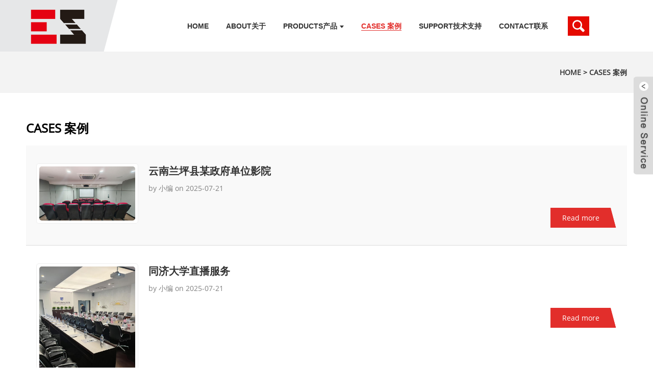

--- FILE ---
content_type: text/html; charset=utf-8
request_url: http://esoundpro.com/index.php?m=home&c=Lists&a=index&tid=3
body_size: 5170
content:
<!DOCTYPE html>
<html>
<head>
<meta http-equiv="Content-Type" content="text/html; charset=utf-8" />
<meta name="viewport" content="width=device-width, initial-scale=1, minimum-scale=1, maximum-scale=1">
<title>CASES 案例_上海谊山科技</title>
<meta name="description" content="" />
<meta name="keywords" content="" />
<link href="/favicon.ico" rel="shortcut icon" type="image/x-icon" />
<link href="/template/pc/skin/css/style.css" rel="stylesheet" media="screen" type="text/css" />
<link href="/template/pc/skin/css/guestbook.css" rel="stylesheet" media="screen" type="text/css" />
</head>
<body>
<div class="container"> <header class="web_head index_web_head">
  <section class="head_layer">
    <div class="layout">
      <figure class="logo"><a href="http://www.esoundpro.com"><img src="/uploads/allimg/20250318/1-25031Q95025292.png" alt="上海谊山科技"></a></figure>
      <nav class="nav_wrap">
        <ul class="head_nav">
          <li class=""><a href="http://www.esoundpro.com"><em>Home</em></a></li>
                    <li class=""><a href="/index.php?m=home&c=Lists&a=index&tid=1"><em>ABOUT关于</em></a>  </li>
                    <li class=""><a href="/index.php?m=home&c=Lists&a=index&tid=2"><em>PRODUCTS产品</em></a>             <ul>
                            <li> <a href="/index.php?m=home&c=Lists&a=index&tid=20"><em>PRO AUDIO 专业音频</em></a>                 <ul>
                                    <li><a href="/index.php?m=home&c=Lists&a=index&tid=15"><em>PROCESSOR处理器</em></a></li>
                                    <li><a href="/index.php?m=home&c=Lists&a=index&tid=16"><em>MIXER混音台</em></a></li>
                                    <li><a href="/index.php?m=home&c=Lists&a=index&tid=22"><em>Wirless Micphone 无线麦克风</em></a></li>
                                    <li><a href="/index.php?m=home&c=Lists&a=index&tid=23"><em>功放Amplifier</em></a></li>
                                    <li><a href="/index.php?m=home&c=Lists&a=index&tid=24"><em>专业音响</em></a></li>
                                  </ul>
                 </li>
                            <li> <a href="/index.php?m=home&c=Lists&a=index&tid=21"><em>PRO VIDEO 专业视频</em></a>  </li>
                            <li> <a href="/index.php?m=home&c=Lists&a=index&tid=27"><em>Public Address System公共广播</em></a>                 <ul>
                                    <li><a href="/index.php?m=home&c=Lists&a=index&tid=28"><em>公共广播产品</em></a></li>
                                  </ul>
                 </li>
                          </ul>
             </li>
                    <li class="nav-current"><a href="/index.php?m=home&c=Lists&a=index&tid=3"><em>CASES 案例</em></a>  </li>
                    <li class=""><a href="/index.php?m=home&c=Lists&a=index&tid=4"><em>SUPPORT技术支持</em></a>  </li>
                    <li class=""><a href="/index.php?m=home&c=Lists&a=index&tid=5"><em>CONTACT联系</em></a>  </li>
                  </ul>
        <b id="btn-search" class="btn--search"></b> </nav>
    </div>
  </section>
</header>

  <div class="path_bar">
    <div class="layout">
      <ul>
        <li> <a href='/' class=''>HOME</a> &gt; <a href='/index.php?m=home&c=Lists&a=index&tid=3'>CASES 案例</a></li>
      </ul>
    </div>
  </div>
  <section class="web_main page_main">
    <div class="layout">
      <section class="main">
        <div class="blog_list">
          <h2 class="page_title">CASES 案例</h2>
          <ul>
                        <li class="blog-item">
              <figure class="item-wrap"> <a href="/index.php?m=home&c=View&a=index&aid=121" class="item-img"><img src="/uploads/allimg/20250718/1-250GQ40S0T5.jpg" alt="云南兰坪县某政府单位影院"/></a>
                <figcaption class="item-info">
                  <h3 class="item-title"><a href="/index.php?m=home&c=View&a=index&aid=121">云南兰坪县某政府单位影院</a></h3>
                  <time>by 小编 on 2025-07-21</time>
                  <div class="item-detail"></div>
                  <a href="/index.php?m=home&c=View&a=index&aid=121" class="item-more">Read more</a> </figcaption>
              </figure>
            </li>
                        <li class="blog-item">
              <figure class="item-wrap"> <a href="/index.php?m=home&c=View&a=index&aid=120" class="item-img"><img src="/uploads/allimg/20250718/1-250GQ34100c4.jpg" alt="同济大学直播服务"/></a>
                <figcaption class="item-info">
                  <h3 class="item-title"><a href="/index.php?m=home&c=View&a=index&aid=120">同济大学直播服务</a></h3>
                  <time>by 小编 on 2025-07-21</time>
                  <div class="item-detail"></div>
                  <a href="/index.php?m=home&c=View&a=index&aid=120" class="item-more">Read more</a> </figcaption>
              </figure>
            </li>
                        <li class="blog-item">
              <figure class="item-wrap"> <a href="/index.php?m=home&c=View&a=index&aid=119" class="item-img"><img src="/uploads/allimg/20250718/1-250GQ33T4C2.jpg" alt="天津科技馆"/></a>
                <figcaption class="item-info">
                  <h3 class="item-title"><a href="/index.php?m=home&c=View&a=index&aid=119">天津科技馆</a></h3>
                  <time>by 小编 on 2025-07-21</time>
                  <div class="item-detail"></div>
                  <a href="/index.php?m=home&c=View&a=index&aid=119" class="item-more">Read more</a> </figcaption>
              </figure>
            </li>
                        <li class="blog-item">
              <figure class="item-wrap"> <a href="/index.php?m=home&c=View&a=index&aid=118" class="item-img"><img src="/uploads/allimg/20250718/1-250GQ33AC36.jpg" alt="上海西岸美术馆"/></a>
                <figcaption class="item-info">
                  <h3 class="item-title"><a href="/index.php?m=home&c=View&a=index&aid=118">上海西岸美术馆</a></h3>
                  <time>by 小编 on 2025-07-21</time>
                  <div class="item-detail"></div>
                  <a href="/index.php?m=home&c=View&a=index&aid=118" class="item-more">Read more</a> </figcaption>
              </figure>
            </li>
                        <li class="blog-item">
              <figure class="item-wrap"> <a href="/index.php?m=home&c=View&a=index&aid=117" class="item-img"><img src="/uploads/allimg/20250718/1-250GQ3353OT.jpg" alt="上海普陀区人民法院"/></a>
                <figcaption class="item-info">
                  <h3 class="item-title"><a href="/index.php?m=home&c=View&a=index&aid=117">上海普陀区人民法院</a></h3>
                  <time>by 小编 on 2025-07-18</time>
                  <div class="item-detail"></div>
                  <a href="/index.php?m=home&c=View&a=index&aid=117" class="item-more">Read more</a> </figcaption>
              </figure>
            </li>
                        <li class="blog-item">
              <figure class="item-wrap"> <a href="/index.php?m=home&c=View&a=index&aid=116" class="item-img"><img src="/uploads/allimg/20250718/1-250GQ32925915.jpg" alt="上海浦东临港市场监督管理局"/></a>
                <figcaption class="item-info">
                  <h3 class="item-title"><a href="/index.php?m=home&c=View&a=index&aid=116">上海浦东临港市场监督管理局</a></h3>
                  <time>by 小编 on 2025-07-18</time>
                  <div class="item-detail"></div>
                  <a href="/index.php?m=home&c=View&a=index&aid=116" class="item-more">Read more</a> </figcaption>
              </figure>
            </li>
                        <li class="blog-item">
              <figure class="item-wrap"> <a href="/index.php?m=home&c=View&a=index&aid=115" class="item-img"><img src="/uploads/allimg/20250718/1-250GQ12Q9491.jpg" alt="上海科学会堂"/></a>
                <figcaption class="item-info">
                  <h3 class="item-title"><a href="/index.php?m=home&c=View&a=index&aid=115">上海科学会堂</a></h3>
                  <time>by 小编 on 2025-07-18</time>
                  <div class="item-detail"></div>
                  <a href="/index.php?m=home&c=View&a=index&aid=115" class="item-more">Read more</a> </figcaption>
              </figure>
            </li>
                        <li class="blog-item">
              <figure class="item-wrap"> <a href="/index.php?m=home&c=View&a=index&aid=114" class="item-img"><img src="/uploads/allimg/20250718/1-250GQ12331210.jpg" alt="上海大学温哥华电影学院"/></a>
                <figcaption class="item-info">
                  <h3 class="item-title"><a href="/index.php?m=home&c=View&a=index&aid=114">上海大学温哥华电影学院</a></h3>
                  <time>by 小编 on 2025-07-18</time>
                  <div class="item-detail"></div>
                  <a href="/index.php?m=home&c=View&a=index&aid=114" class="item-more">Read more</a> </figcaption>
              </figure>
            </li>
                        <li class="blog-item">
              <figure class="item-wrap"> <a href="/index.php?m=home&c=View&a=index&aid=113" class="item-img"><img src="/uploads/allimg/20250721/1-250H109163O52.jpg" alt="上海安亭基督教堂"/></a>
                <figcaption class="item-info">
                  <h3 class="item-title"><a href="/index.php?m=home&c=View&a=index&aid=113">上海安亭基督教堂</a></h3>
                  <time>by 小编 on 2025-07-21</time>
                  <div class="item-detail"></div>
                  <a href="/index.php?m=home&c=View&a=index&aid=113" class="item-more">Read more</a> </figcaption>
              </figure>
            </li>
                        <li class="blog-item">
              <figure class="item-wrap"> <a href="/index.php?m=home&c=View&a=index&aid=112" class="item-img"><img src="/uploads/allimg/20250718/1-250GQ11R13S.jpg" alt="浦东群众艺术中心"/></a>
                <figcaption class="item-info">
                  <h3 class="item-title"><a href="/index.php?m=home&c=View&a=index&aid=112">浦东群众艺术中心</a></h3>
                  <time>by 小编 on 2025-07-18</time>
                  <div class="item-detail"></div>
                  <a href="/index.php?m=home&c=View&a=index&aid=112" class="item-more">Read more</a> </figcaption>
              </figure>
            </li>
                      </ul>
          <div class="page_bar">
            <div class="pages"> <a>Home</a> <a>Pre</a> <a class="current">1</a><a href="/index.php?m=home&amp;c=Lists&amp;a=index&amp;tid=3&amp;page=2" data-ey_fc35fdc="html" data-tmp="1">2</a> <a href="/index.php?m=home&amp;c=Lists&amp;a=index&amp;tid=3&amp;page=2" data-ey_fc35fdc="html" data-tmp="1">Next</a> <a href="/index.php?m=home&amp;c=Lists&amp;a=index&amp;tid=3&amp;page=2" data-ey_fc35fdc="html" data-tmp="1">Last</a></div>
          </div>
        </div>
      </section>
    </div>
  </section>
  <footer class="web_footer">
  <section class="foot_service" style="background-image: url(/template/pc/skin/images/footer_bg.jpg)">
    <div class="layout wow fadeInUpA">
      <ul class="foot_sns">
        <li><a href=""><img src="/template/pc/skin/images/sns01.png" alt=""></a></li>
        <li><a href=""><img src="/template/pc/skin/images/sns02.png" alt=""></a></li>
        <li><a href=""><img src="/template/pc/skin/images/sns03.png" alt=""></a></li>
        <li><a href=""><img src="/template/pc/skin/images/sns04.png" alt=""></a></li>
        <li><a href=""><img src="/template/pc/skin/images/sns05.png" alt=""></a></li>
      </ul>
      <div class="company_subscribe"> <a href="javascript:" class="button">INQUIRY NOW</a> </div>
      <div class="foot_contact">
        <ul class="contact_list">
          <li class="contact_item"> <i class="contact_ico contact_ico_local"></i>
            <div class="contact_txt"> <span class="item_label">Address:</span> <span class="item_val">上海市嘉定区CAS广场30楼3021室                                                                                 
成都市青羊区英国小镇223号927室                                                                                       
武汉汉正街130号</span> </div>
          </li>
          <li class="contact_item"> <i class="contact_ico contact_ico_tel"></i>
            <div class="contact_txt"> <span class="item_label">TEL:</span> <span class="item_val">+8618616509816
+8618982001431
+8619381907038</span> </div>
          </li>
          <li class="contact_item"> <i class="contact_ico contact_ico_hotline"></i>
            <div class="contact_txt"> <span class="item_label">Phone:</span> <span class="item_val">18616509816</span> </div>
          </li>
        </ul>
      </div>
    </div>
  </section>
  <section class="foot_bar">
    <div class="layout wow fadeInUpA">
      <div class="copyright">Copyright © 2023-2036 Shanghai Esound Technology Co,.Ltd All rights reserved</div>
    </div>
  </section>
</footer>
<!-- 应用插件标签 start --> 
  
<!-- 应用插件标签 end --> </div>
<aside class="scrollsidebar" id="scrollsidebar">
  <section class="side_content">
    <div class="side_list">
      <header class="hd"><img src="/template/pc/skin/images/title_pic.png" alt=""/></header>
      <div class="cont">
        <li><a class="email" href="javascript:">Send Inquiry</a></li>
        <li><a class="skype" href="skype:cmhello">Skype Chat</a></li>
        <li><a class="inquiry" href="mailto:sales@esoundpro.com">Send Email</a></li>
      </div>
      <div class="t-code"><img src="/uploads/allimg/20240331/1-240331005AK16.jpg"></div>
      <div class="side_title">LiveChat<a  class="close_btn"><span>关闭</span></a></div>
    </div>
  </section>
  <div class="show_btn"></div>
</aside>
<div class="inquiry-pop-bd">
  <div class="inquiry-pop"><i class="ico-close-pop" onclick="hideMsgPop();"></i>
    <div class="content-wrap form" style="min-width:280px;min-height:420px;width:100%;height:100%;background:transparent;border:none;outline:none;margin:0;padding:0;box-shadow: 0 0 10px rgb(0,0,0,.1);overflow: hidden;">
      <div class="ch_form_wrap">
        <div class="email_point"> </div>
        <h1 class="title"><em>Leave Your Message</em> </h1>
                <form method="POST" action="/index.php?m=home&c=Lists&a=gbook_submit&lang=cn"  enctype="multipart/form-data"  onsubmit="return submit5650b3a5af352426eaacb069bc38f3eb(this);" class="ch_form">
          <ul>
            <li class="item item_name">
              <input type="text" name="attr_2" id="attr_2" placeholder="* Name"/>
            </li>
            <li class="item item_email">
              <input type="text" name="attr_4" id="attr_4" placeholder="* Email"/>
            </li>
            <li class="item item_phone">
              <input type="text" name="attr_3" id="attr_3" placeholder="Phone"/>
            </li>
            <li class="item item_message">
              <textarea name="attr_5" id="attr_5" placeholder="* Message"></textarea>
            </li>
          </ul>
          <div class="item item_submit">
            <input type="submit" value="Send" name="submit" class="submit_btn gtm_submit_btn" style=" margin:0" />
          </div>
          <br />
          <input type="hidden" name="gourl" id="gourl_5650b3a5af352426eaacb069bc38f3eb" value="http%3A%2F%2Fesoundpro.com%2Findex.php%3Fm%3Dhome%26c%3DLists%26a%3Dindex%26tid%3D3" /><input type="hidden" name="typeid" value="2" /><input type="hidden" name="__token__5650b3a5af352426eaacb069bc38f3eb" id="5650b3a5af352426eaacb069bc38f3eb" value="" /><input type="hidden" name="form_type" value="1" /><script type="text/javascript">
    function submit5650b3a5af352426eaacb069bc38f3eb(elements)
    {
        if (document.getElementById('gourl_5650b3a5af352426eaacb069bc38f3eb')) {
            document.getElementById('gourl_5650b3a5af352426eaacb069bc38f3eb').value = encodeURIComponent(window.location.href);
        }
            var x = elements;
    for (var i=0;i<x.length;i++) {
        
                            if(x[i].name == 'attr_2' && x[i].value.length == 0){
                                alert('Name Cannot be empty!');
                                return false;
                            }
                        
                            if(x[i].name == 'attr_3' && x[i].value.length == 0){
                                alert('Phone Cannot be empty!');
                                return false;
                            }
                        
                            if(x[i].name == 'attr_4' && x[i].value.length == 0){
                                alert('Email Cannot be empty!');
                                return false;
                            }
                        
    }
        
        elements.submit();
    }

    function ey_fleshVerify_1769055002(id)
    {
        var token = id.replace(/verify_/g, '__token__');
        var src = "/index.php?m=api&c=Ajax&a=vertify&type=guestbook&lang=cn&token="+token;
        src += "&r="+ Math.floor(Math.random()*100);
        document.getElementById(id).src = src;
    }

    function f49666bdc223263c7c2e197462addabc3()
    {
        var ajax = new XMLHttpRequest();
        ajax.open("post", "/index.php?m=api&c=Ajax&a=get_token", true);
        ajax.setRequestHeader("X-Requested-With","XMLHttpRequest");
        ajax.setRequestHeader("Content-type","application/x-www-form-urlencoded");
        ajax.send("name=__token__5650b3a5af352426eaacb069bc38f3eb");
        ajax.onreadystatechange = function () {
            if (ajax.readyState==4 && ajax.status==200) {
                document.getElementById("5650b3a5af352426eaacb069bc38f3eb").value = ajax.responseText;
                document.getElementById("gourl_5650b3a5af352426eaacb069bc38f3eb").value = encodeURIComponent(window.location.href);
          　}
        } 
    }
    f49666bdc223263c7c2e197462addabc3();
    function getNext1598839807(id,name,level) {
        var input = document.getElementById('attr_'+name);
        var first = document.getElementById('first_id_'+name);
        var second = document.getElementById('second_id_'+name);
        var third = document.getElementById('third_id_'+name);
        var findex ='', fvalue = '',sindex = '',svalue = '',tindex = '',tvalue = '',value='';

        if (level == 1){
            if (second) {
                second.style.display = 'none';
                second.innerHTML  = ''; 
            }
            if (third) {
                third.style.display = 'none';
                third.innerHTML  = '';
            }
            findex = first.selectedIndex;
            fvalue = first.options[findex].value;
            input.value = fvalue;
            value = fvalue;
        } else if (level == 2){
            if (third) {
                third.style.display = 'none';
                third.innerHTML  = '';
            }
            findex = first.selectedIndex;
            fvalue = first.options[findex].value;
            sindex = second.selectedIndex;
            svalue = second.options[sindex].value;
            if (svalue) {
                input.value = fvalue+','+svalue;
                value = svalue;
            }else{
                input.value = fvalue;
            }
        } else if (level == 3){
            findex = first.selectedIndex;
            fvalue = first.options[findex].value;
            sindex = second.selectedIndex;
            svalue = second.options[sindex].value;
            tindex = third.selectedIndex;
            tvalue = third.options[tindex].value;
            if (tvalue) {
                input.value = fvalue+','+svalue+','+tvalue;
                value = tvalue;
            }else{
                input.value = fvalue+','+svalue;
            }
        } 
        if (value) {
            if(document.getElementById(id))
            {
                document.getElementById(id).options.add(new Option('请选择','')); 
                var ajax = new XMLHttpRequest();
                //步骤二:设置请求的url参数,参数一是请求的类型,参数二是请求的url,可以带参数,动态的传递参数starName到服务端
                ajax.open("post", "/index.php?m=api&c=Ajax&a=get_region", true);
                // 给头部添加ajax信息
                ajax.setRequestHeader("X-Requested-With","XMLHttpRequest");
                // 如果需要像 HTML 表单那样 POST 数据，请使用 setRequestHeader() 来添加 HTTP 头。然后在 send() 方法中规定您希望发送的数据：
                ajax.setRequestHeader("Content-type","application/x-www-form-urlencoded");
                //步骤三:发送请求+数据
                ajax.send("pid="+value);
                //步骤四:注册事件 onreadystatechange 状态改变就会调用
                ajax.onreadystatechange = function () {
                    //步骤五 如果能够进到这个判断 说明 数据 完美的回来了,并且请求的页面是存在的
                    if (ajax.readyState==4 && ajax.status==200) {
                        var data = JSON.parse(ajax.responseText).data;
                        if (data) {
                            data.forEach(function(item) {
                                document.getElementById(id).options.add(new Option(item.name,item.id)); 
                                document.getElementById(id).style.display = "block";
                            });
                        }
                  　}
                }
            }
        }
    }
</script>        </form>
         </div>
    </div>
  </div>
</div>
<div class="web-search"> <b id="btn-search-close" class="btn--search-close"></b>
  <div style=" width:100%">
    <div class="head-search">       <form method="get" action="/index.php?m=home&c=Search&a=lists" onsubmit="return searchForm();">
        <input class="search-ipt" type="text" name="keywords" id="keywords" placeholder="Start Typing..." />
        <input class="search-btn" type="submit"/>
        <span class="search-attr">Hit enter to search or ESC to close</span> <input type="hidden" name="m" value="home" /><input type="hidden" name="c" value="Search" /><input type="hidden" name="a" value="lists" /><input type="hidden" name="method" value="1" />      </form>
       </div>
  </div>
</div>
<script language="javascript" type="text/javascript" src="/template/pc/skin/js/jquery-3.7.0.min.js"></script>
<script language="javascript" type="text/javascript" src="/template/pc/skin/js/jquery-migrate.min.js"></script>
<script language="javascript" type="text/javascript" src="/template/pc/skin/js/wow.js"></script>
<script language="javascript" type="text/javascript" src="/template/pc/skin/js/swiper.4.4.2.js"></script>
<script language="javascript" type="text/javascript" src="/template/pc/skin/js/zoom.js"></script>
<script language="javascript" type="text/javascript" src="/template/pc/skin/js/scrollsidebar.js"></script>
<script language="javascript" type="text/javascript" src="/template/pc/skin/js/common.js"></script>
</body>
</html>

--- FILE ---
content_type: text/html;charset=utf-8
request_url: http://esoundpro.com/index.php?m=api&c=Ajax&a=get_token
body_size: 186
content:
f35cf17c7e55d68680e64ec3178f1d81

--- FILE ---
content_type: text/css
request_url: http://esoundpro.com/template/pc/skin/css/style.css
body_size: 16490
content:
@charset "utf-8";html{font-size:625%}
body{font-size:14px;background:#FFF}
body,html,h1,h2,h3,h4,h5,h6,p,ul,ol,li,dl,dt,dd,th,td,form,object,iframe,blockquote,pre,a,abbr,address,code,img,fieldset,form,label,figure{margin:0;padding:0}
body,html,input,button,textarea{color:#333;font-family:'open-sans',Arial,Helvetica,sans-serif;line-height:1.5}
body{background-color:#fff}
article,aside,figcaption,figure,footer,header,main,nav,section{display:block}
h1{font-size:20px}
h2{font-size:18px}
h3{font-size:16px}
h4,h5{font-size:14px}
img{border:none;vertical-align:middle;max-width:100%}
li{list-style:none}
i,em{font-style:normal}
a{color:#333;text-decoration:none}
a:focus{outline:none}
a:hover{color:#e22e2b;text-decoration:none}
input[type="text"]:focus{outline:none}
input[type="button"],input[type="reset"],input[type="submit"]{cursor:pointer}
input[type="reset"]::-moz-focus-inner,input[type="button"]::-moz-focus-inner,input[type="submit"]::-moz-focus-inner,input[type="file"] > input[type="button"]::-moz-focus-inner{border:none;padding:0}
hr{height:1px;border:none;border-top:1px dashed #c1c1c1;margin:15px 0 15px 0}
a:active,select,input,textarea{-webkit-tap-highlight-color:rgba(0,0,0,0);-webkit-tap-highlight-color:transparent;outline:0!important}
*{-moz-box-sizing:border-box;-webkit-box-sizing:border-box;-ms-box-sizing:border-box;-o-box-sizing:border-box;box-sizing:border-box;outline:0}
.clearfix:after,.layout:after,.sys_row:after,.web_main:after,.page_main:after,.nav_wrap .head_nav:after,.items_list ul:after,.product_items:after,.cate_items ul:after,.web_head .logo:after,.product-intro:after,.detail-tabs:after,.foot_item .news_cell:after,.index_service .service_items:after,.index_service .service_cell:after,.index_brands .brand_items:after{content:"";display:block;clear:both;visibility:hidden;height:0}
.clearfix,.layout,.sys_row,.web_main,.page_main,.nav_wrap .head_nav,.items_list ul,.product_items,.cate_items ul,.web_head .logo,.product-intro,.detail-tabs,.foot_item .news_cell,.index_service .service_items,.index_service .service_cell,.index_brands .brand_items{*zoom:1}
.clear{clear:both}
body{width:100%;position:absolute;left:0;top:0;min-width:1400px}
.z9999{z-index:9999!important}
.container{}
.layout{width:1200px;margin:0 auto;position:relative}
.web_head .layout,.path_bar .layout{width:1400px}
.index_product .layout,.page_main .layout{width:86%}
.page_main .main{width:1100px}
.hide{display:none}
.gotop,.gotop:before{width:40px;height:40px;line-height:40px;border-radius:50%}
.gotop{position:fixed;text-align:center;right:15px;bottom:50px;display:inline-block;border:2px solid #e22e2b;background-color:rgba(255,255,255,.8);padding:2px;-webkit-box-sizing:content-box;box-sizing:content-box;z-index:99999;cursor:pointer;font-size:28px;opacity:0;visibility:hidden;-webkit-transition:all 0.3s ease;-o-transition:all 0.3s ease;transition:all 0.3s ease;-moz-transform:translateY(100%);-webkit-transform:translateY(100%);-ms-transform:translateY(100%);-o-transform:translateY(100%);transform:translateY(100%)}
.gotop:before{font-family:'fontawesome';content:'\f106';display:inline-block;color:#e22e2b;vertical-align:top;-webkit-transition:all 0.3s ease;-o-transition:all 0.3s ease;transition:all 0.3s ease}
.gotop.active{opacity:1;visibility:visible;-moz-transform:none;-webkit-transform:none;-ms-transform:none;-o-transform:none;transform:none}
.gotop em{display:none}
.gotop:hover:before{background-color:#e22e2b;color:#fff}
.head_nav li a,.nav_wrap .head_nav li li a,.nav_wrap .head_nav li ul,.nav_wrap .head_nav li li>a:before,.head_nav b:after,.web_head .btn--search,.web_head .btn--search:after,.product_item figure,.gotop,.product-item .item-img img,.product_item .item_img img,.product_item .item_img a,.product_item,.product_item .item_img a:before,.product_item .item_img a:after,.product_item .item_img:after,.product-btn-wrap a,.web_head,.change-language .change-language-title a:after,.newsletter .button,.mobile-head-item .middle-show-content-wrap,.product_item figure figcaption,.foot_item  a,.pages a,.ad_item figure figcaption .item_more,.head_sns li img,.side_product_item .add-friend,.side_product_item .add-friend:after,.foot_sns li img{-moz-transition:all .3s ease-in-out;-webkit-transition:all .3s ease-in-out;-ms-transition:all .3s ease-in-out;-o-transition:all .3s ease-in-out;transition:all .3s ease-in-out}
.nav_wrap .head_nav>li>a:after,.web_head .head-search .search-ipt,.web_head .btn--search:before,.web_head .btn--search:after,.head_nav>li>a>em:before,.index_slider_brands .brands_imgs li,.brand_items .item_img img,.foot_sns li a:before,.product_item .item_title:before,.gotop:after{-moz-transition:all .3s ease-in-out;-webkit-transition:all .3s ease-in-out;-ms-transition:all .3s ease-in-out;-o-transition:all .3s ease-in-out;transition:all .3s ease-in-out}
.sys-layer{margin:0 auto}
.sys-row{margin:0 -8px}
.sys-col{float:left}
.sys-col-inner{margin:0 8px}
.sys-col-md{float:left}
.sys-col-md-12{width:100%}
.sys-col-md-11{width:91.66666667%}
.sys-col-md-10{width:83.33333333%}
.sys-col-md-9{width:75%}
.sys-col-md-8{width:66.66666667%}
.sys-col-md-7{width:58.33333333%}
.sys-col-md-6{width:50%}
.sys-col-md-5{width:41.66666667%}
.sys-col-md-4{width:33.33333333%}
.sys-col-md-3{width:25%}
.sys-col-md-2{width:16.66666667%}
.sys-col-md-1{width:8.33333333%}
.sys_fl{float:left!important}
.sys_fr{float:right!important}
.flex_row,.items_list>ul{display:-webkit-box;display:-webkit-flex;display:flex;-webkit-box-orient:horizontal;-webkit-box-direction:normal;-webkit-flex-direction:row;flex-direction:row;-webkit-flex-wrap:wrap;-moz-flex-wrap:wrap;-ms-flex-wrap:wrap;-o-flex-wrap:wrap;flex-wrap:wrap}
.flex_nowrap{-webkit-flex-wrap:nowrap;-moz-flex-wrap:nowrap;-ms-flex-wrap:nowrap;-o-flex-wrap:nowrap;flex-wrap:nowrap}
.flex_column{display:-webkit-box;display:-webkit-flex;display:flex;-webkit-box-orient:vertical;-webkit-box-direction:normal;-webkit-flex-direction:column;flex-direction:column}
.sys_btn,.sys_btn:after{-moz-transition:all .3s ease-in-out;-webkit-transition:all .3s ease-in-out;-ms-transition:all .3s ease-in-out;-o-transition:all .3s ease-in-out;transition:all .3s ease-in-out}
.sys_btn{display:inline-block;font-size:14px;color:#fff!important;padding:.5em 1.2em .5em 1.5em;border:2px solid #e22e2b;background-color:#e22e2b;position:relative}
.sys_btn:after{content:'';display:block;width:1em;height:100%;border:2px solid #e22e2b;border-left:0;background-color:#e22e2b;position:absolute;right:-.7em;top:-2px;-webkit-transform:skew(15deg);-ms-transform:skew(15deg);-o-transform:skew(15deg);transform:skew(15deg)}
.sys_btn:hover,.sys_btn:hover:after{background-color:#fff!important;color:#e22e2b!important}
.filter_panel{text-align:center;padding-bottom:35px}
.filter_panel .filter_label,.filter_panel .sys_select_box,.filter_panel .sys_btn{margin:5px}
.filter_panel .filter_label{display:inline-block;vertical-align:middle;text-transform:uppercase;font-weight:bold}
.filter_panel .sys_btn{padding:15px 25px 15px 20px;margin-right:15px;margin-left:5px}
.sys_select_box{display:inline-block;position:relative;text-align:left;z-index:1;margin:0 5px}
.sys_select_box .select_toggle{display:inline-block;width:260px;height:55px;line-height:23px;padding:15px 35px 15px 10px;border:1px solid #ccc;background-color:#f5f5f5;position:relative;cursor:pointer;-webkit-tap-highlight-color:rgba(0,0,0,0)}
.sys_select_box .select_toggle .toggle_val{display:block}
.sys_select_box .select_toggle .toggle_caret{display:inline-block;width:0;height:0;-webkit-box-sizing:content-box;box-sizing:content-box;border:8px solid #333;border-left-width:7px;border-right-width:7px;border-bottom:0;border-left-color:transparent;border-right-color:transparent;position:absolute;right:10px;top:50%;margin-top:-4px;-webkit-transition:all .3s ease;-o-transition:all .3s ease;transition:all .3s ease}
.sys_select_box .select_menu{width:100%;position:absolute;left:0;top:100%;border:1px solid #c8c8c8;background-color:#fff;padding:5px 0;display:none;margin-top:-1px}
.sys_select_box .select_menu_inner{max-height:400px;overflow:hidden;overflow-y:auto}
.sys_select_box .select_menu li a{display:block;padding:.3em 1em .3em 1.5em;line-height:1.3;-webkit-transition:none;-o-transition:none;transition:none}
.sys_select_box .select_menu li.active>a,.sys_select_box .select_menu li.active>a:hover{background-color:#f5f5f5;color:#333}
.sys_select_box .select_menu li:hover>a{}
.sys_select_box .select_menu li li a{padding-left:3em}
.sys_select_box .select_menu li li li a{padding-left:4.5em}
.sys_select_box.active{z-index:3}
.sys_select_box.active .select_menu{display:block}
.sys_select_box.active .select_toggle .toggle_caret{-webkit-transform:rotate(180deg);-ms-transform:rotate(180deg);-o-transform:rotate(180deg);transform:rotate(180deg)}
input::-webkit-input-placeholder{color:#aaa}
input::-moz-placeholder{color:#aaa;opacity:1}
input:-ms-input-placeholder{color:#aaa}
input:-moz-placeholder{color:#aaa}
.index_promote,.company_subscribe .button,.nav_wrap,.product_item .item_img{-moz-box-sizing:content-box;-webkit-box-sizing:content-box;-ms-box-sizing:content-box;-o-box-sizing:content-box;box-sizing:content-box}
.side-cate li .icon-cate:before,.product-btn-wrap a:before,.mobile-head-item .title:before,.head_nav > li:after,.head_nav li b:after,.download-item .item-button:before,.faq-item .faq-title:before{font-family:"fontawesome";font-style:normal;font-weight:normal;speak:none;display:inline-block;text-decoration:inherit;font-variant:normal;text-transform:none}
.btn_more:after,.sys_btn:after,.head-search .search-btn:before,.web_head .btn--search:before,.swiper-button-next:before,.swiper-button-prev:before,.side-product-items .btn-prev:before,.side-product-items .btn-next:before,.product-btn-wrap .email:before,.product-btn-wrap .pdf:before,.company_subscribe .button:after{font-family:'fontawesome'}
a{-webkit-transition:all 0.3s ease-in-out;-o-transition:all 0.3s ease-in-out;transition:all 0.3s ease-in-out}
.head_layer{background:-webkit-linear-gradient(to right,#e6e7e8 25%,#fff 75%);background:-ms-linear-gradient(to right,#e6e7e8 25%,#fff 75%);background:-o-linear-gradient(to right,#e6e7e8 25%,#fff 75%);background:linear-gradient(to right,#e6e7e8 25%,#fff 75%);-webkit-box-pack:center;-webkit-justify-content:center;-ms-flex-pack:center;justify-content:center}
.head_layer .layout{background-color:#fff;display:-webkit-box;display:-webkit-flex;display:flex;-webkit-box-orient:horizontal;-webkit-box-direction:normal;-webkit-flex-direction:row;flex-direction:row;-webkit-box-align:center;-webkit-align-items:center;-ms-flex-align:center;align-items:center}
.head_layer .logo{height:101px;background-color:#e6e7e8;position:relative;padding-right:5%;padding-top:15px;padding-bottom:15px;float:left;display:-webkit-box;display:-webkit-flex;display:flex;-webkit-box-orient:vertical;-webkit-box-direction:normal;-webkit-flex-direction:column;flex-direction:column;-webkit-box-pack:center;-webkit-justify-content:center;-ms-flex-pack:center;justify-content:center}
.head_layer .logo img{width:auto;max-height:80px}
.head_layer .logo:before{content:'';display:block;width:45px;height:100%;position:absolute;right:-20px;top:0;background-color:#fff;-webkit-transform:skew(-15deg);-ms-transform:skew(-15deg);-o-transform:skew(-15deg);transform:skew(-15deg)}
.head_layer .nav_wrap{-webkit-box-flex:1;-webkit-flex:1;flex:1;float:left;text-align:center;padding-left:3%}
.web_head .head_right{float:right;text-align:right}
.web_head .change-language{display:inline-block;padding:25px 0;position:relative;text-align:left}
.web_head .change-language .change-language-title{padding-top:7px;padding-bottom:7px;position:relative}
.web_head .change-language .change-language-title,.web_head .change-language .change-language-title a{color:#333}
.web_head .change-language .change-language-cont{top:100%;border-radius:5px;overflow:hidden}
.web_head .change-language:hover .change-language-title,.web_head .change-language:hover .change-language-title a{color:#333}
.web_head .btn--search{display:inline-block;width:42px;height:38px;position:relative;overflow:hidden;margin-left:20px;vertical-align:middle;cursor:pointer}
.web_head .btn--search:before,.web_head .btn--search:after{content:'';display:block;height:38px;background-color:#e50a00;background-repeat:no-repeat;background-position:center;background-image:url(../images/search_btn.png)}
.web_head .btn--search:hover:before,.web_head .btn--search:hover:after{-webkit-transform:translateY(-100%);-ms-transform:translateY(-100%);-o-transform:translateY(-100%);transform:translateY(-100%)}
.nav_wrap{text-align:center;vertical-align:middle}
.nav_wrap .head_nav{display:inline-block;position:relative;z-index:2}
.nav_wrap .head_nav:after{display:none}
.nav_wrap .head_nav>li{display:inline-block;line-height:40px;font-size:15px;position:relative;perspective:500px;font-family:Arial;vertical-align:middle;position:relative}
.nav_wrap .head_nav>li>a{position:relative;font-weight:700;display:inline-block;vertical-align:top;padding:0 15px;text-transform:uppercase}
.nav_wrap .head_nav>li>a>em{display:inline-block;vertical-align:middle;position:relative}
.nav_wrap .head_nav>li>a>em:before{content:'';display:block;width:30%;height:1px;background-color:#e22e2b;position:absolute;left:40%;top:50%;margin-top:.55em;opacity:0}
.nav_wrap .head_nav>li>a>b{display:inline-block;margin-left:5px}
.nav_wrap .head_nav>li>a>b:after{content:'';display:block;width:0;height:0;border:4px solid;border-top-width:5px;border-bottom:0;border-left-color:transparent;border-right-color:transparent;vertical-align:middle}
.nav_wrap .head_nav>li.nav-current>a{color:#e22e2b}
.nav_wrap .head_nav>li.nav-current>a>em:before{width:100%;left:0;opacity:1}
.nav_wrap .head_nav>li:hover>a{color:#e22e2b}
.nav_wrap .head_nav>li:hover>a>em:before{width:100%;left:0;opacity:1}
.nav_wrap .head_nav>li:hover>a>b:after{-webkit-transform:rotate(180deg);-ms-transform:rotate(180deg);-o-transform:rotate(180deg);transform:rotate(180deg)}
.nav_wrap .head_nav>li li{position:relative;text-align:left;padding:0 15px}
.nav_wrap .head_nav>li li a{display:block;line-height:1.4em;padding:10px 5px;font-size:13px;position:relative;color:#8e8e8e}
.nav_wrap .head_nav>li li a:before,.nav_wrap .head_nav>li li:hover>a:before{content:'';display:block;width:3px;height:30%;background-color:#e22e2b;position:absolute;left:-15px;top:40%;opacity:0;filter:alpha(opacity=0)}
.nav_wrap .head_nav>li li a:hover:before,.nav_wrap .head_nav>li li:hover>a:before{}
.nav_wrap .head_nav>li li b:after{content:'';display:inline-block;width:0;height:0;overflow:hidden;border:5px solid #8e8e8e;border-left-width:6px;border-right:0;border-top-color:transparent;border-bottom-color:transparent;position:absolute;right:-8px;top:50%;margin-top:-5px}
.nav_wrap .head_nav>li li:last-child>a{border-bottom:0}
.nav_wrap .head_nav>li li:hover>a{color:#e22e2b}
.nav_wrap .head_nav>li li:hover>a b:after{border-left-color:#e22e2b}
.nav_wrap .head_nav li ul{width:250px;padding:15px 0;background-color:#fff;border:1px solid #ddd;position:absolute;left:0;top:70px;z-index:999;-webkit-transform:scale(.8);-ms-transform:scale(.8);-o-transform:scale(.8);transform:scale(.8);opacity:0;filter:alpha(opacity=0);visibility:hidden;box-sizing:border-box;-webkit-transform-origin:center 0;-moz-transform-origin:center 0;-ms-transform-origin:center 0;-o-transform-origin:center 0;transform-origin:center 0}
.nav_wrap .head_nav>li ul ul{left:102%;top:-15px}
.nav_wrap .head_nav li:hover>ul{-webkit-transform:none;-ms-transform:none;-o-transform:none;transform:none;opacity:1;filter:alpha(opacity=100);visibility:visible}
.nav_wrap .head_nav li.menu_left ul{left:auto;right:0}
.nav_wrap .head_nav li.menu_left ul ul{right:102%}
.fixed-nav{width:100%}
.fixed-nav .layout{width:auto;margin:0 50px}
.fixed-nav .head_layer .logo{height:81px}
.fixed-nav .head_layer .logo img{max-height:50px}
.fixed-nav .change-language{padding-top:15px;padding-bottom:15px}
.fixed-nav .head_layer{width:100%;position:fixed;left:0;top:0;z-index:9;-webkit-transition:none;-o-transition:none;transition:none;-webkit-transform:translateY(-100%);-ms-transform:translateY(-100%);-o-transform:translateY(-100%);transform:translateY(-100%);opacity:1;box-shadow:0 0 1px rgba(0,0,0,.2)}
.fixed-nav .nav_wrap .head_nav li ul{top:60px}
.fixed-nav .nav_wrap .head_nav li ul ul{top:-15px}
.fixed-nav .head_nav>li>a,.fixed-nav .head_nav li{-webkit-transition:none;-o-transition:none;transition:none}
.fixed-nav .nav_wrap .head_nav li li{font-size:13px}
.fixed-nav .nav_wrap .head_nav>li>a:after{top:auto;bottom:-1px}
.fixed-nav-active .head_layer{-webkit-transform:none;-ms-transform:none;-o-transform:none;transform:none;opacity:1;-webkit-transition:all 0.3s ease;-o-transition:all 0.3s ease;transition:all 0.3s ease}
.foot_service,.foot_service a{color:#fff}
.foot_service a:hover{color:#e22e2b}
.foot_service{background-repeat:no-repeat;-webkit-background-size:cover;background-size:cover;background-color:#333;padding-top:60px;padding-bottom:60px;text-align:center}
.foot_sns{text-align:center}
.foot_sns li{display:inline-block;padding:0 8px 10px}
.foot_sns li a{display:inline-block;padding:15px;background-color:#e22e2b;position:relative;border-radius:50%}
.foot_sns li img{width:auto;height:20px}
.foot_sns li a:hover{-webkit-animation:swing .4s ease;-o-animation:swing .4s ease;animation:swing .4s ease}
.company_subscribe{padding-top:20px}
.company_subscribe .button{display:inline-block;font-size:16px;font-weight:bold;text-transform:uppercase;text-decoration:underline;border:0;text-decoration:underline;cursor:pointer;background:none;font-style:italic}
.foot_contact{padding-top:20px}
.foot_contact,.foot_contact a{color:#999}
.foot_contact .contact_ico:before{font-family:'fontawesome'}
.foot_contact .contact_item{display:inline-block;padding-right:7px}
.foot_contact .contact_item+.contact_item:before{content:'|';padding-right:7px}
.foot_contact .contact_item .contact_txt{display:inline}
.foot_contact .contact_item .contact_ico_local:before{content:'\f041'}
.foot_contact .contact_item .contact_ico_tel:before{content:'\f095'}
.foot_contact .contact_item .contact_ico_hotline:before{content:'\f007'}
.foot_bar{background-color:#e22e2b;padding:20px 0;text-align:center}
.foot_bar,.foot_bar a{color:#ccc}
.foot_bar .copyright{font-style:italic}
.tel_link{pointer-events:none}
@media screen and (max-width:768px){.tel_link{pointer-events:auto}
}.web_main{overflow:hidden}
.index_hd{margin-bottom:60px;text-align:center}
.index_hd .hd_title,.index_hd .hd_title a{color:#e22e2b}
.index_hd .hd_title{font-size:26px;text-transform:uppercase;padding-bottom:30px;position:relative}
.index_hd .hd_title:after{content:'';display:block;width:60px;height:3px;background-color:#000;position:absolute;left:0;right:0;bottom:0;margin:auto}
.page_main .index_hd .hd_title,.page_main .index_hd .hd_title a{color:#333}
.page_main .index_hd .hd_title:after{background-color:#e22e2b}
.slider_banner{}
.slide-page-box{display:none}
.index_slider_brands{background-color:#303030;margin-bottom:2px;position:relative;z-index:2}
.index_slider_brands .layout{width:auto}
.index_slider_brands .brands_imgs{width:35%;float:left;padding:25px 0 25px 7%}
.index_slider_brands .brands_imgs li{display:inline-block;vertical-align:middle;margin-right:50px}
.index_slider_brands .brands_imgs img{max-height:45px}
.index_slider_brands .brand_cont,.index_slider_brands .brand_cont a{color:#f5bab9}
.index_slider_brands .brand_cont{width:65%;min-height:145px;padding:30px 8% 20px 30px;background-color:#e22e2b;float:right;position:absolute;right:0;bottom:0}
.index_slider_brands .brand_cont:before{content:'';display:block;width:40px;background-color:#e22e2b;position:absolute;right:100%;top:0;bottom:0;-webkit-transform:skew(-15deg) translateX(20px);-ms-transform:skew(-15deg) translateX(20px);-o-transform:skew(-15deg) translateX(20px);transform:skew(-15deg) translateX(20px)}
.index_slider_brands .brand_title{font-size:26px;margin-bottom:.6em;text-transform:uppercase}
.index_slider_brands .brand_title,.index_slider_brands .brand_title a{color:#fff}
.index_slider_brands .brand_desc{}
.index_slider_brands .brands_imgs li:hover{-webkit-transform:translateX(10%);-ms-transform:translateX(10%);-o-transform:translateX(10%);transform:translateX(10%)}
.index_company_intr{background-color:#f8f8f8;position:relative}
.index_company_intr .index_bd .layout{width:auto}
.index_company_intr .company_intr_cont{width:40%;padding-left:7%;padding-top:210px;padding-bottom:210px;position:relative;z-index:1}
.index_company_intr .company_intr_img,.index_company_intr .company_intr_img img{height:100%}
.index_company_intr .company_intr_img{min-height:100%;max-width:74.30555556%;width:auto;position:absolute;right:0;top:0}
.index_company_intr .company_intr_title,.index_company_intr .company_intr_title a{color:#e22e2b}
.index_company_intr .company_intr_title{font-size:26px;text-transform:uppercase;display:inline-block;margin-bottom:20px;vertical-align:middle;text-align:center}
.index_company_intr .company_intr_title:after{content:'';display:inline-block;width:40%;height:4px;background-color:#000;margin-top:18px;vertical-align:top}
.index_company_intr .company_intr_desc{color:#828282;line-height:1.8}
.index_company_intr .play_video{padding-top:35px}
.index_company_intr .play_ico{display:inline-block;vertical-align:middle;font-size:48px;padding-right:15px}
.index_company_intr .play_ico:before{content:'\f01d';font-family:'fontawesome'}
.index_company_intr .play_txt{font-weight:bold}
.product_item{width:33.3333%;float:left}
.product_item .item_img{display:block;position:relative;width:100%;overflow:hidden;-webkit-box-sizing:border-box;box-sizing:border-box}
.product_item .item_img{*display:inline}
.product_item .item_img a{display:block;width:100%;height:100%;position:absolute;left:0;top:0;z-index:1}
.product_item .item_img a:before{content:'';display:block;width:100%;height:100%;background-color:rgba(255,255,255,0);left:0;top:0}
.product_item .item_img img{width:100%}
.product_item figcaption{padding:15px 0}
.product_item .item_title{font-weight:normal;font-size:14px;text-align:center;position:relative}
.product_item .item_title:before{content:'';display:block;width:100%;height:0;position:absolute;left:0;bottom:0}
.product_item .item_title a{display:block;height:1.8em;line-height:1.8em;overflow:hidden;vertical-align:middle;padding:0 8%;position:relative;z-index:1}
.product_item figure:hover .item_img a:before{background-color:rgba(255,255,255,0.2)}
.product_item figure:hover .item_img img{-webkit-transform:scale(1.06);-ms-transform:scale(1.06);-o-transform:scale(1.06);transform:scale(1.06)}
.product_item figure:hover .item_title a{color:#fff}
.product_item figure:hover .item_title:before{height:100%;background-color:#e22e2b}
.index_product{padding-top:90px;padding-bottom:90px}
.index_product .index_hd .hd_title{color:#333}
.index_product .index_hd .hd_title:after{background-color:#e22e2b}
.index_product .product_items{margin:0 -25px;-webkit-box-pack:center;-webkit-justify-content:center;-ms-flex-pack:center;justify-content:center}
.product_items .product_item{-webkit-box-flex:0 0 20%;-webkit-flex:0 0 20%;-ms-flex:0 0 20%;flex:0 0 20%;max-width:20%;width:20%}
.product_items .product_item figure{margin:25px}
.product_items .product_item .item_title{font-size:16px}
.index_service{padding-top:150px;padding-bottom:150px;background-color:#e6e7e8}
.index_service .service_items{margin:0 -3%}
.index_service .service_cell{-webkit-box-flex:0 0 50%;-webkit-flex:0 0 50%;-ms-flex:0 0 50%;flex:0 0 50%;max-width:50%;width:50%;padding:30px 3%;float:left}
.index_service .service_cell .cell_img{width:30%;float:left}
.index_service .service_cell .cell_img img{width:100%;height:auto}
.index_service .service_cell .cell_info{width:70%;float:left;padding-left:30px}
.index_service .service_cell .cell_tit{height:1.2em;line-height:1.2em;overflow:hidden;font-size:26px;margin-bottom:.3em}
.index_service .service_cell .cell_desc{color:#555;line-height:1.8em;height:7.2em;text-overflow:ellipsis;display:-webkit-box;-webkit-line-clamp:4;-webkit-box-orient:vertical;overflow:hidden}
.index_service .service_cell .learn_more{padding-top:20px}
.index_brands{padding-top:90px;padding-bottom:90px;background-color:#f3f3f3}
.index_brands .brand_items{margin:0 -2%;-webkit-box-pack:center;-webkit-justify-content:center;-ms-flex-pack:center;justify-content:center}
.index_brands .brand_items .brand_item{-webkit-box-flex:0 0 20%;-webkit-flex:0 0 20%;-ms-flex:0 0 20%;flex:0 0 20%;max-width:20%;width:20%;padding:10px 2%;text-align:center;float:left;display:-webkit-box;display:-webkit-flex;display:flex;-webkit-box-orient:vertical;-webkit-box-direction:normal;-webkit-flex-direction:column;flex-direction:column;-webkit-box-pack:center;-webkit-justify-content:center;-ms-flex-pack:center;justify-content:center}
.index_brands .brand_items .item_img{display:inline-block;position:relative;overflow:hidden}
.index_brands .brand_items .item_img img{display:inline-block;max-height:114px;width:auto;height:auto;vertical-align:middle}
.index_brands .brand_item:hover .item_img img{opacity:.8}
.index_promote{margin-bottom:90px}
.promote_list{margin:0 -.45%}
.promote_item{width:25%;padding:0 .45%;margin-bottom:.9%;float:left}
.promote_item .item_inner{display:block;position:relative}
.promote_item .item_img{display:block;padding:70% 0;background-repeat:no-repeat;background-position:center;-webkit-background-size:cover;background-size:cover}
.promote_item .item_info{display:block;width:100%;height:100%;padding:30px 10px 20px 30px;position:absolute;left:0;top:0;z-index:2;background-color:rgba(0,0,0,.5)}
.promote_item .item_info,.promote_item .item_info a{color:#fff}
.promote_item .item_title,.promote_item .item_desc{max-width:300px}
.promote_item .item_title{font-size:24px;line-height:1.5;margin-bottom:.35em}
.promote_item .item_desc{line-height:1.3em;font-size:16px}
.promote_item .learn_more{position:absolute;left:20px;bottom:20px}
.promote_item .sys_btn{width:130px;font-size:16px;padding:.45em 1em;color:rgba(255,255,255,.7);border-color:rgba(255,255,255,.7);background-color:transparent;position:absolute;left:0;bottom:10px}
.promote_item .sys_btn:hover{border-color:#95b600}
.promote_item .item_inner:hover .item_info{background-color:rgba(0,0,0,.7)}
.promote_item .item_inner:hover .item_img{filter:blur(3px)}
.promote_item_1{width:50%;float:right}
.promote_item_1 .item_img{padding:70% 0}
.promote_item_2{width:50%}
.promote_item_2 .item_img{padding:34.8% 0}
.aside{float:left;width:300px}
.side-tit-bar{position:relative}
.side-tit-bar .side-tit{position:relative;font-size:20px;line-height:49px;color:#FFF;padding:0 20px;background:#222;font-weight:normal}
.side-widget{position:relative;margin:0 0 60px}
.side-cate{}
.side-cate li{position:relative;line-height:44px;background:#f3f3f3}
.side-cate li li{background:#f9f9f9}
.side-cate li a{position:relative;display:block;padding:0 0 0 20px;margin-right:38px}
.side-cate ul{display:none;overflow:visible !important}
.side-cate li li a{padding:0 20px 0 35px;margin-right:0;color:#666}
.side-cate li li a:hover{color:#e22e2b}
.side-cate li li li a{padding:0 66px;margin-right:0}
.side-cate li .icon-cate{position:absolute;right:10px;top:10px;display:inline-block;width:20px;line-height:20px;text-align:center;font-size:10px;cursor:pointer;color:#222;-webkit-transition:all 0.3s ease;-o-transition:all 0.3s ease;transition:all 0.3s ease}
.side-cate li .icon-cate.icon-cate-down:before{content:'\f067'}
.side-cate li .icon-cate.icon-cate-up:before{content:'\f068'}
.side-cate li.nav-current > .icon-cate,.side-cate li:hover > .icon-cate,li.show_li >.icon-cate{color:#1f2d5e}
.side-cate li .icon-cate:hover{background-color:#1f2d5e;color:#fff}
.side-product-items{position:relative}
.side-product-items .items_content{position:relative}
.side-product-items .items_content{}
.side_product_item{position:relative;display:block;width:100%;overflow:hidden;margin:0 0 6px}
.side_product_item figure{position:relative;display:block;border:1px solid #eee;overflow:hidden;padding:8px;background:#FFF;position:relative}
.side_product_item .item-img{position:relative;display:inline-block;vertical-align:top;*display:inline;*zoom:1;width:45%}
.side_product_item .item-img img{position:relative;width:100%}
.side_product_item figcaption{position:relative;display:inline-block;vertical-align:top;*display:inline;*zoom:1;width:53%;padding:10px 0 10px 15px}
.side_product_item figcaption .item_title{line-height:1.3;margin:0 0 10px;text-transform:uppercase;font-size:14px;font-weight:normal}
.side_product_item figcaption .item_text{color:#949494;line-height:1.3;font-size:12px}
.side_product_item .add-friend{position:absolute;right:0;bottom:0;width:37px;height:39px}
.side_product_item .add-friend:before{content:'';display:block;width:0;height:0;border-style:dashed dashed solid;border-color:transparent transparent  #e22e2b;border-width:0 0 39px 39px;overflow:hidden;position:absolute;right:0;bottom:0;-moz-box-sizing:content-box;-webkit-box-sizing:content-box;-ms-box-sizing:content-box;-o-box-sizing:content-box;box-sizing:content-box;-webkit-transition:all 0.3s ease;-o-transition:all 0.3s ease;transition:all 0.3s ease}
.side_product_item .add-friend:hover:before{border-bottom-color:#e22e2b}
.side_product_item .add-friend:after{content:"";position:absolute;width:11px;height:11px;bottom:6px;right:6px;background:url(../images/add01.png) no-repeat center center;z-index:1}
.side-product-items .btn-prev,.side-product-items .btn-next{position:absolute;left:0;width:100%;height:15px;display:block;cursor:pointer;opacity:.25}
.aside .side-bn{width:100%;margin:0 0 40px}
.aside .side-bn img{width:100%}
.main{position:relative;margin:0 auto;padding-bottom:50px}
.main .banner_section{margin-bottom:25px}
.page_title{line-height:38px;position:relative;font-size:24px;color:#000;margin:0 0 15px;position:relative;z-index:2}
.items_list .page_title{text-transform:uppercase;border-bottom:0;padding-bottom:0;font-size:20px;font-weight:normal;color:#333}
.items_list .share_this{float:right;position:absolute;right:0;top:5px}
.main_banner{margin-bottom:10px;position:relative;overflow:hidden}
.main_banner ul{margin:0}
.main_banner img{display:block;width:100%;height:auto;min-height:160px}
.main_banner .swiper-wrapper li a{display:block;position:relative}
.main_banner .swiper-wrapper li a:before{content:'';display:block;width:100%;height:100%;background-image:-webkit-linear-gradient(top,rgba(0,0,0,0) 60%,rgba(0,0,0,.6));background-image:linear-gradient(top,rgba(0,0,0,0) 60%,rgba(0,0,0,.6));position:absolute;left:0;top:0}
.main_banner .swiper-pagination{width:100%;text-align:center;padding-bottom:15px;position:absolute;left:0;bottom:0;z-index:1}
.main_banner .swiper-pagination-bullet{background-color:#fff;margin:0 3px;-webkit-box-sizing:border-box;box-sizing:border-box}
.main_banner .swiper-pagination-bullet-active{background:none;border:2px solid #fff}
.page_bar{position:relative;line-height:31px;height:33px;margin:50px 0 20px;text-align:center;font-size:12px}
.page_bar a{-webkit-transition:none;-o-transition:none;transition:none}
.page_bar a,.page_bar  span{position:relative;display:inline-block;vertical-align:top;min-width:33px;padding:0 5px;border:1px solid #ccc;margin:0 4px;text-align:center;border-radius:3px;filter:progid:DXImageTransform.Microsoft.Gradient(startColorStr='#fefefe',endColorStr='#e3e3e3',gradientType='0');background:-moz-linear-gradient(top,#fefefe,#e3e3e3);background:-o-linear-gradient(top,#fefefe,#e3e3e3);background:-webkit-gradient(linear,0% 0%,0% 100%,from(#fefefe),to(#e3e3e3))}
.page_bar a.current,.page_bar a:hover{color:#FFF;background:#333333;border-color:#333333}
.items_list ul{-webkit-box-pack:center;-webkit-justify-content:center;-ms-flex-pack:center;justify-content:center}
.items_list .product_item{-webkit-box-flex:0 0 20%;-webkit-flex:0 0 20%;-ms-flex:0 0 20%;flex:0 0 20%;max-width:20%;width:20%}
.items_list .product_item figure{margin:25px}
.items_list .product_item .item_title{font-size:16px}
.product-intro{position:relative;overflow:hidden}
.cloud-zoom-lens{border:1px solid #eee;cursor:move}
.cloud-zoom-title{position:absolute !important;background-color:#000;color:#fff;padding:3px;width:100%;text-align:center;font-weight:bold;font-size:10px;top:0px}
.cloud-zoom-big{overflow:hidden;padding:0px}
.cloud-zoom-loading{color:white;background:#222;padding:3px;border:1px solid #000}
.product-view .swiper-slide{padding-bottom:1px}
.product-view .product-image.zoom_remove:after{content:"";position:absolute;width:100%;height:100%;left:0;bottom:0;z-index:999}
.product-view{position:relative;width:42%;float:left}
.product-view .product-image{position:relative;border:1px solid #ddd}
.product-view .product-image img{position:relative;width:100%}
.product-view .image-additional{position:relative;width:82%;margin:20px auto;overflow:hidden}
.product-view .image-additional li{position:relative;width:100%;width:33.3333%;float:left}
.product-view .image-additional li.single{display:none}
.product-view .image-additional li img{display:block;position:relative;width:70%;margin:0 auto;border:1px solid #c0c0c0;padding:1px}
.product-view .image-additional li a{display:block;position:relative}
.product-view .image-additional li.current img{border-color:#e22e2b}
.product-view .image-additional img.popup{display:none}
.ad_prompt{position:absolute;display:block;top:50%;left:0;width:100%;line-height:40px;margin:-20px 0 0;text-align:center;color:#ff6f00;font-size:20px;-webkit-animation:twinkling 1s infinite ease-in-out;animation:twinkling 1s infinite ease-in-out;display:none}
.product-view .image-additional.swiper-container-horizontal>.swiper-pagination-bullets{display:none}
.product-view .swiper-button-next,.product-view .swiper-button-prev{color:#999;width:30px;height:40px;margin-top:-20px;opacity:1;line-height:40px;font-size:28px;background:none}
.product-view .swiper-button-prev,.product-view .swiper-container-rtl .swiper-button-next{left:0}
.product-view .swiper-button-next,.product-view .swiper-container-rtl .swiper-button-prev{right:0}
.product-summary{position:relative;width:53%;float:right;padding:10px 0}
.product-summary .product-meta{color:#666;line-height:1.8em}
.product-summary .product-meta h3{margin:0 0 5px;font-size:14px}
.product-summary .product-meta li{width:100%;display:table;font-size:14px;padding:2px 0}
.product-summary .product-meta li em,.product-summary .product-meta li .item-val{display:table-cell}
.product-summary .product-meta li em{width:40%;color:#aaa}
.product-btn-wrap{position:relative;margin-top:30px;background-color:#f3f3f3;padding:25px 0 25px 25px}
.product-btn-wrap a,.product-btn-wrap a:after{-moz-transition:all .3s ease-in-out;-webkit-transition:all .3s ease-in-out;-ms-transition:all .3s ease-in-out;-o-transition:all .3s ease-in-out;transition:all .3s ease-in-out}
.product-btn-wrap .email,.product-btn-wrap .pdf,.product-btn-wrap .buy{display:inline-block;font-size:14px;color:#fff!important;padding:.5em 1.2em .5em 1.2em;border:2px solid #e22e2b;background-color:#e22e2b;position:relative;margin-right:35px}
.product-btn-wrap .email:after,.product-btn-wrap .pdf:after,.product-btn-wrap .buy:after{content:'';display:block;width:1em;height:100%;border:2px solid #e22e2b;border-left:0;background-color:#e22e2b;position:absolute;right:-.7em;top:-2px;-webkit-transform:skew(15deg);-ms-transform:skew(15deg);-o-transform:skew(15deg);transform:skew(15deg)}
.product-btn-wrap a:hover,.product-btn-wrap a:hover:after{background-color:#fff!important;color:#e22e2b!important}
.product-btn-wrap a:before{padding-right:8px}
.product-btn-wrap .email:before{content:'\f0e0'}
.product-btn-wrap .pdf:before{content:'\f1c1'}
.product-btn-wrap .pdf{border-color:#000;color:#000!important;background-color:#fff}
.product-btn-wrap .pdf:after{border-color:#000;background-color:#fff}
.product-btn-wrap .pdf:hover{border-color:#e22e2b}
.product-btn-wrap .pdf:hover:after{border-color:#e22e2b}
.product-summary .share-this{margin:30px 0 0}
.product-summary .share-this .share-title{padding-bottom:15px}
.product-detail{position:relative;overflow:visible;margin:50px 0 0}
.detail-tabs{border-top:1px solid #ddd;position:relative}
.detail-tabs .title{display:inline-block;color:#aaa;font-size:15px;text-transform:uppercase;padding:1em 0;margin-top:-1px;margin-right:2em;vertical-align:top;position:relative;cursor:pointer}
.detail-tabs .title:before{content:'';display:block;width:0%;height:5px;background-color:#e22e2b;position:absolute;left:50%;top:-1px}
.detail-tabs .title.current{color:#000;font-weight:bold}
.detail-tabs .title.current:before{width:100%;left:0}
.product-detail .tab-panel-content{padding:10px 0;display:block;overflow:hidden}
.product-detail .disabled{display:none}
.goods-may-like{position:relative;padding-top:55px;border-top:1px solid #ddd}
.goods-may-like .title{font-size:26px;text-transform:uppercase;font-weight:normal;margin-bottom:50px}
.goods-may-like .title:after{content:'';display:block;width:60px;height:3px;background-color:#e22e2b;margin-top:15px;vertical-align:top}
.goods-may-like .layer-bd{position:relative}
.goods-may-like .product_item{width:25%;margin:0;padding:0}
.goods-may-like .swiper-slide{width:25%;overflow:visible}
.goods-may-like .product_item{padding-bottom:2px;margin-right:0}
.goods-may-like .product_item figcaption{padding:10px 0}
.goods-may-like .product_item .item_img{border:1px solid #eee}
.goods-may-like .swiper-button-prev,.goods-may-like .swiper-button-next{display:inline-block;width:30px;height:60px;line-height:60px;font-size:30px;background:none;color:#999;position:static;opacity:1;filter:alpha(opacity=100);position:absolute;top:50%;margin-top:-54px}
.goods-may-like .swiper-button-prev{left:-40px}
.goods-may-like .swiper-button-next{right:-40px}
.goods-may-like .swiper-button-next.swiper-button-disabled,.goods-may-like .swiper-button-prev.swiper-button-disabled{opacity:.5;filter:alpha(opacity=50)}
.web_main{position:relative}
.page_main{background:#FFF;padding:50px 0 80px;-moz-transform:translate3d(0,0,0);-webkit-transform:translate3d(0,0,0);-ms-transform:translate3d(0,0,0);-o-transform:translate3d(0,0,0);transform:translate3d(0,0,0)}
.path_bar{padding:30px 0;text-align:right;background-color:#f3f3f3;font-weight:bold}
.path_bar,.path_bar a{color:#888}
.path_bar li{display:inline;padding-left:10px}
.path_bar li+li:before{content:'/';padding-right:10px;font-weight:normal}
.path_bar li:last-child,.path_bar li:last-child a{color:#333}
.mobile-head-items{display:none}
.blog_list{position:relative;width:100%}
.blog-item{position:relative;width:100%;overflow:hidden;padding:35px 20px}
.blog-item:nth-child(2n+1){background:#f9f9f9}
.blog-item:before{content:"";position:absolute;left:0;bottom:0;width:100%;height:1px;border-bottom:1px solid #ddd}
.blog-item .item-img,.blog-item .item-img img{border-radius:5px}
.blog-item .item-img{position:relative;display:block;max-width:200px;padding:5px;border:1px solid #eee;background-color:#fff;margin:0 20px 0 0;float:left}
.blog-item .item-img img{position:relative;width:100%}
.blog-item .item-info .item-title{height:1.5em;line-height:1.5em;overflow:hidden;font-size:20px;font-weight:bold}
.blog-item .item-info time{display:block;margin:8px 0;color:#828282}
.blog-item .item-info .item-detail{color:#828282}
.blog-item .item-info .item-more{margin:20px 15px 0 0;float:right}
.blog-item .item-info .item-more,.blog-item .item-info .item-more:after{-moz-transition:all .3s ease-in-out;-webkit-transition:all .3s ease-in-out;-ms-transition:all .3s ease-in-out;-o-transition:all .3s ease-in-out;transition:all .3s ease-in-out}
.blog-item .item-info .item-more{display:inline-block;font-size:14px;color:#fff!important;padding:.5em 1.2em .5em 1.5em;border:2px solid #e22e2b;background-color:#e22e2b;position:relative}
.blog-item .item-info .item-more:after{content:'';display:block;width:1em;height:100%;border:2px solid #e22e2b;border-left:0;background-color:#e22e2b;position:absolute;right:-.7em;top:-2px;-webkit-transform:skew(15deg);-ms-transform:skew(15deg);-o-transform:skew(15deg);transform:skew(15deg)}
.blog-item .item-info .item-more:hover,.blog-item .item-info .item-more:hover:after{background-color:#fff!important;color:#e22e2b!important}
.download_list{position:relative;width:100%}
.download-item{position:relative;overflow:hidden;padding:15px 0;margin:0 0 10px;line-height:30px;border-bottom:1px solid #eee}
.download-item .item-img{max-width:25px}
.download-item .item-title{position:relative;display:inline-block;*display:inline;vertical-align:top;*zoom:1;margin:0 10px;font-size:16px;font-weight:bold}
.download-item .item-button{position:relative;display:inline-block;*display:inline;vertical-align:top;*zoom:1;float:right;line-height:30px;padding:0 15px;border:1px solid #ccc;background:#eee;border-radius:5px;cursor:pointer}
.download-item .item-button:before{content:"\f019";margin:0 10px 0 0}
.faq_list{position:relative;width:100%}
.faq-item{position:relative;width:100%;overflow:hidden;padding:0 25px;border:1px solid #eee;margin:0 0 20px}
.faq-item .faq-title{position:relative;font-size:16px;padding:15px 0;cursor:pointer}
.faq-item .faq-title:before{position:absolute;content:"\f067";right:0;font-size:14px}
.faq-item .faq-title.show-title:before{content:'\f068'}
.faq-item .faq-title h3{font-weight:normal}
.faq-item .faq-cont{margin:0 0 25px;display:none}
.faq-item:first-child .faq-cont{display:block}
@media only screen and (max-width:768px){.inquiry-form .form-btn-wrapx .form-btn-submitx{top:0 !important}
}@media only screen and (max-width:1680px){body{min-width:1350px}
.web_head .layout,.path_bar .layout{width:1350px}
}@media only screen and (max-width:1500px){.path_bar{margin:0 auto}
}@media only screen and (max-width:1440px){body{min-width:1200px}
.web_head .layout,.path_bar .layout{width:1200px}
.nav_wrap .head_nav>li{font-size:14px}
.index_slider_brands .brands_imgs{width:40%;padding-left:4%}
.index_slider_brands .brands_imgs li{margin-right:30px}
.index_slider_brands .brands_imgs img{max-height:36px;width:auto}
.index_slider_brands .brand_cont{width:60%;padding-right:2%;min-height:130px}
.index_slider_brands .brand_title{margin-bottom:.3em}
.index_company_intr .company_intr_cont{width:36%;padding-left:4%}
.product_items .product_item{-webkit-box-flex:0 0 25%;-webkit-flex:0 0 25%;-ms-flex:0 0 25%;flex:0 0 25%;max-width:25%;width:25%}
.items_list .product_item{-webkit-box-flex:0 0 25%;-webkit-flex:0 0 25%;-ms-flex:0 0 25%;flex:0 0 25%;max-width:25%;width:25%}
}@media only screen and (max-width:1366px){body{min-width:inherit}
.layout,.web_head .layout,.path_bar .layout,.index_product .layout,.page_main .layout{width:92%}
.page_main .main{width:auto}
}@media only screen and (max-width:1250px){}
@media only screen and (max-width:1200px){.head_layer .nav_wrap{padding-left:0}
.nav_wrap .head_nav>li>a{padding:0 10px}
.head_layer .logo img{max-height:50px}
.index_product .product_items{margin:0 -10px}
.product_items .product_item figure{margin:10px}
.product_items .product_item .item_title{font-size:14px}
}@media only screen and (max-width:1024px){.head_layer .logo img{max-height:40px}
.product_items .product_item{-webkit-box-flex:0 0 33.33333333%;-webkit-flex:0 0 33.33333333%;-ms-flex:0 0 33.33333333%;flex:0 0 33.33333333%;max-width:33.33333333%;width:33.33333333%}
.items_list .product_item{-webkit-box-flex:0 0 33.33333333%;-webkit-flex:0 0 33.33333333%;-ms-flex:0 0 33.33333333%;flex:0 0 33.33333333%;max-width:33.33333333%;width:33.33333333%}
}@media only screen and (max-width:950px){body{min-width:100%}
.z10000{position:relative;z-index:100000}
.mobile-body-mask{width:100%;height:100vh;background:rgba(0,0,0,0.6);position:fixed;left:0;top:0;z-index:999}
.mobile-ico-close{width:30px;height:30px;background:#fff url(../images/mobile_close.png) center center no-repeat;background-size:50% auto;position:absolute;right:-35px;top:0}
.sub-content{position:relative;display:block;right:auto;border-radius:0;border:none;box-shadow:none;z-index:99999}
.lang-more{display:none !important}
.mobile-head-items{position:fixed;top:0;left:0;background:#161622;width:100%;height:25px;line-height:25px;text-align:left;display:block;z-index:999}
.mobile-head-item{float:left;width:45px}
.mobile-head-item.mobile-head-aside{float:right}
.mobile-head-item .title{width:100%;height:25px;line-height:25px;overflow:hidden;text-align:center;color:#FFF;cursor:pointer;-webkit-tap-highlight-color:rgba(0,0,0,0)}
.mobile-head-item .title a{position:relative;display:block;color:#FFF}
.mobile-head-item.mobile-head-home .title a:before{content:'\f015'}
.mobile-head-item.mobile-head-nav .title:before{content:'\f0c9'}
.mobile-head-item.mobile-head-language .title:before{content:"\f1ab"}
.mobile-head-item.mobile-head-search .title:before{content:"\f002"}
.mobile-head-item.mobile-head-social .title:before{content:"\f007"}
.mobile-head-item.mobile-head-aside .title:before{content:"\f060"}
.mobile-head-item .main-content-wrap{background:#FFF;top:0;display:block;z-index:99999}
.mobile-head-item .main-content-wrap .content-wrap{overflow-y:auto;height:100%;padding:15px 10px;background-color:#fff}
.mobile-head-item .main-content-wrap.middle-content-wrap .content-wrap{overflow-y:hidden}
.mobile-head-item .side-content-wrap{position:fixed;display:block;left:-70%;width:70%;height:100%}
.mobile-head-item .middle-content-wrap{position:absolute;left:0;width:100%;height:auto;padding:20px 0;opacity:0;visibility:hidden}
.mobile-head-item .middle-show-content-wrap{top:30px;visibility:visible;opacity:1}
.web_head .logo{position:relative;display:block;float:none;text-align:center}
.web_head{padding:25px 0 0;height:auto}
.web_head .nav_wrap .head_nav,.web_head .change-language,.web_head .btn--search{display:none}
.web_head .nav_wrap{position:static}
.web_head .btn--search{right:0;top:-20px;margin:0}
.web_head .head-search{display:none}
.head-search{position:relative;width:90%;height:35px;background:#000;margin:0 auto}
.head-search .search-ipt{position:absolute;width:100%;height:100%;left:0;top:0;color:#FFF;padding:0 10px}
.head-search .search-btn{position:absolute;width:35px;height:100%;background:url(../images/search_btn_mobile.png) no-repeat center center;-webkit-background-size:auto 16px;background-size:auto 16px;border:none;right:0;top:0;display:block !important}
.head-search .search-attr{display:none}
.web_head{position:static}
.path_bar{background-attachment:scroll!important}
.head_layer{background:none}
.head_layer .layout{display:block}
.head_layer .logo{height:auto;background:none}
.head_layer .logo img{max-height:50px}
.head_layer .logo:before{display:none}
.head_nav{width:100%}
.head_nav li{position:relative;display:block;width:100%;font-size:16px}
.head_nav > li{border-bottom:1px solid #eee;line-height:35px}
.head_nav > li:after{content:'\f105';position:absolute;right:0;top:0;color:#999;font-size:12px}
.head_nav li ul{display:block;width:100%}
.head_nav li ul li{width:auto;padding:0 10px;font-size:14px;text-transform:lowercase;line-height:30px}
.head_nav li ul li:before{content:"";width:3px;height:3px;background:#999;border-radius:50%;position:absolute;left:0;top:15px}
.head_nav li ul li li{line-height:25px}
.head_nav li ul li li:before{display:none}
.web_head .nav_wrap{display:none}
.web_head .head_top{padding-top:5px;padding-bottom:5px}
.web_head .head_left,.web_head .head_right{display:none}
.web_head .logo{width:auto}
.head_top .layout{display:block}
.index_company_intr .index_bd .layout{width:92%}
.head_layer .logo{padding-right:0}
.index_slider_brands .brand_cont{width:55%}
.index_slider_brands .brand_title{font-size:20px}
.index_slider_brands .brands_imgs li{margin-right:20px}
.index_slider_brands .brands_imgs{width:45%}
.index_company_intr .company_intr_img{display:block;position:static;width:110%;height:auto;max-width:inherit;min-height:inherit;margin:0 -5%}
.index_company_intr .company_intr_cont{width:auto;padding:0 0 60px}
.aside{display:none}
.side-product-items .items_content{padding-top:10px}
.side-product-items .btn-prev,.side-product-items .btn-next{display:none}
.side-product-items ul{font-size:0;margin:0 -5px}
.side-product-items .items_content .side_product_item{display:inline-block;vertical-align:top;width:50%;font-size:14px;margin-bottom:10px}
.side_product_item figure{margin:0 5px}
.side_product_item .item-img,.side_product_item figcaption{width:100%;display:block;padding:0}
.side_product_item figcaption{padding:10px 0;text-align:center}
.side_product_item .add-friend{right:5px}
.page_bar{margin-top:20px;text-align:center}
.page_main{padding-top:25px}
.main{width:auto;float:none;margin:0 auto}
.product-item{width:33.333%}
.product-item .item-wrap{margin:8px}
.items_list{width:100%}
.items_list ul{margin:0 -8px}
.items_list .product_item{-webkit-box-flex:0 0 33.33333333%;-webkit-flex:0 0 33.33333333%;-ms-flex:0 0 33.33333333%;flex:0 0 33.33333333%;max-width:33.33333333%;width:33.33333333%}
.items_list .product_item figure{margin:8px}
.items_list .product_item .item_title{font-size:14px}
.page_title{line-height:1.1}
.video_close{display:none}
.image-additional li.image-item.current img{border:none}
.product-view{width:100%;float:none;margin:0 auto 30px}
.product-view .image-additional li img{width:90%;margin:0 5%;border:0}
.product-view .product-image,.single_product_items{display:none}
.image-additional-wrap{display:block}
.product-view .image-additional{width:100%;margin:0}
.product-view .image-additional ul{width:100%}
.product-view .image-additional li{width:100%;margin:0}
.product-view .image-additional li a{padding:0;margin:0;border:0}
.product-view .image-additional li.current img{border-color:inherit}
.product-view .image-additional li.single{display:block}
.product-view .image-additional li.current a:before,.product-view .image-additional li.current a:after{display:none}
.product-view .swiper-button-next,.product-view .swiper-button-prev{background:#000;color:#fff;font-size:20px}
.product-view .swiper-button-next{right:5px}
.product-view .swiper-button-prev{left:5px}
.product-summary{position:relative;width:100%;float:none}
.product-summary .share-this{float:none;margin:30px 0}
.product-summary .product-meta li{display:block}
.product-summary .product-meta li em{display:inline;color:#333;padding-right:15px;font-weight:bold}
.product-btn-wrap{text-align:left}
.product-btn-wrap a{margin:0 20px 10px 0!important}
.product-summary .share-this{text-align:left}
.tab-panel-wrap{padding:30px 0 0}
.goods-may-like .title{margin-top:50px;margin-bottom:50px}
}@media only screen and (max-width:767px){.web_head .logo img{max-height:50px;width:auto}
.slider_banner img{min-height:160px}
.index_slider_brands .brands_imgs{width:100%;display:-webkit-box;display:-webkit-flex;display:flex;-webkit-box-orient:horizontal;-webkit-box-direction:normal;-webkit-flex-direction:row;flex-direction:row;-webkit-box-pack:justify;-webkit-justify-content:space-between;-ms-flex-pack:justify;justify-content:space-between}
.index_slider_brands .brand_cont{width:100%;position:static;padding-top:20px}
.index_slider_brands .brand_cont:before{display:none}
.index_service .service_cell{-webkit-box-flex:0 0 100%;-webkit-flex:0 0 100%;-ms-flex:0 0 100%;flex:0 0 100%;max-width:100%;width:100%}
.index_service .layout{max-width:550px}
.index_brands .brand_items .brand_item{-webkit-box-flex:0 0 25%;-webkit-flex:0 0 25%;-ms-flex:0 0 25%;flex:0 0 25%;max-width:25%;width:25%}
}@media only screen and (max-width:640px){.product_items .product_item{-webkit-box-flex:0 0 50%;-webkit-flex:0 0 50%;-ms-flex:0 0 50%;flex:0 0 50%;max-width:50%;width:50%}
.product_items .product_item .item_title a{padding:0 4%}
.items_list .product_item{-webkit-box-flex:0 0 50%;-webkit-flex:0 0 50%;-ms-flex:0 0 50%;flex:0 0 50%;max-width:50%;width:50%}
}@media only screen and (max-width:480px){.mobile-hide{display:none!important}
.gotop{display:none !important}
.service_item{width:100%}
.blog-item .item-img{width:150px}
.table_wrap{overflow-x:scroll}
.layout,.web_head .layout,.path_bar .layout,.index_product .layout,.page_main .layout,.index_company_intr .index_bd .layout{width:100%;padding-left:10px;padding-right:10px}
.web_main .filter_panel .filter_label{display:none}
.web_main .filter_panel .sys_btn,.web_main .filter_panel .sys_select_box{display:block;width:100%;margin:0 auto 8px}
.web_main .filter_panel .sys_btn:after{display:none}
.web_main .filter_panel .sys_btn{padding-top:.8em;padding-bottom:.8em}
.sys_select_box .select_toggle{display:block;width:100%;height:41px;padding-top:8px;padding-bottom:8px}
.sys_select_box .select_toggle .toggle_caret{border-top-width:6px;border-left-width:5px;border-right-width:5px}
.side-widget{margin:0 0 30px}
.side-tit-bar .side-tit{font-size:16px;text-transform:none}
.side-cate li a{padding:0 15px}
.side-cate li li{line-height:32px}
.side-cate li li a{padding:0 15px 0 30px}
.side-product-items ul{margin:0}
.side-product-items .items_content .side_product_item{width:100%;float:none}
.side-product-items .side_product_item figure{margin-left:10px;margin-right:10px}
.side-product-items .items_content .side_product_item{width:auto;margin:8px auto}
.side_product_item .add-friend{right:10px}
.web_head .logo img{max-height:40px}
.path_bar{padding-top:10px;padding-bottom:10px;text-align:center}
.path_bar li{font-size:14px}
.foot_service{padding-top:40px;padding-bottom:40px}
.foot_sns li{padding:0 5px 10px}
.foot_sns li a{padding:10px;line-height:16px}
.foot_sns li img{height:16px}
.foot_bar{padding-top:15px;padding-bottom:15px;font-size:12px}
.foot_contact{font-size:12px}
.index_hd .hd_title,.index_company_intr .company_intr_title{font-size:20px;font-weight:bold}
.index_main .sys_btn,.promote_item .sys_btn{font-size:12px;padding:.3em 1em}
.index_swiper_control .swiper-button-prev,.index_swiper_control .swiper-button-next{width:26px;height:32px;line-height:32px;margin-top:-47px}
.index_swiper_control .swiper-button-prev{left:0}
.index_swiper_control .swiper-button-next{right:0}
.index_hd{margin-bottom:35px}
.index_hd .hd_title{padding-bottom:20px}
.index_product,.index_service,.index_brands{padding-top:50px;padding-bottom:50px}
.index_company_intr .company_intr_img{width:calc(100% + 20px);margin:0 -10px}
.index_company_intr .company_intr_cont{padding-bottom:40px}
.index_company_intr .play_video{padding-top:20px}
.index_company_intr .play_ico{line-height:1.1}
.index_slider_brands .brand_cont{width:auto;padding:20px 10px;font-size:13px;margin:0 -10px;min-height:inherit}
.index_slider_brands .brands_imgs{width:100%;padding:15px 0}
.index_slider_brands .brands_imgs li{margin-right:15px}
.index_slider_brands .brands_imgs img{max-height:20px}
.index_slider_brands .brand_title{font-size:16px}
.product_items .product_item .item_title{font-size:12px}
.index_service .service_cell .cell_tit{font-size:18px}
.index_brands .brand_items .brand_item{-webkit-box-flex:0 0 33.33333333%;-webkit-flex:0 0 33.33333333%;-ms-flex:0 0 33.33333333%;flex:0 0 33.33333333%;max-width:33.33333333%;width:33.33333333%}
.product_item .item_img a:after{display:none}
.items_list ul{margin:0 -5px}
.items_list .product_item figure{margin:5px}
.items_list .product_item .item_title{font-size:12px}
.items_list .product_item .item_title a{padding:0}
.blog-item{padding:30px 5px}
.blog-item .item-img{width:auto;max-width:100%;float:none;margin-right:0;border:1px solid #ddd;-webkit-box-sizing:border-box;box-sizing:border-box}
.blog-item .item-info .item-title{line-height:1.2;font-weight:normal}
.blog-item .item-info{padding-top:15px}
.blog-item .item-info .item-title{height:auto;font-size:22px}
.blog-item .item-info .item-detail{max-height:9em;line-height:1.5em;overflow:hidden;text-overflow:ellipsis;display:-webkit-box;-webkit-line-clamp:6;-webkit-box-orient:vertical}
.blog-item .item-info .item-more{float:none}
.blog-item .item-info time{font-size:14px;color:#888}
.items_list .share_this{position:static;text-align:left;padding-bottom:15px;float:none}
.page_main{padding-top:30px}
.page_main .main{padding-bottom:0}
.product-intro{overflow:visible}
.product-view{width:auto;margin-left:-10px;margin-right:-10px;margin-top:-11px}
.product-view .image-additional li a{margin-left:0;margin-right:0}
.product-view .image-additional li a:after{display:none}
.product-view .image-additional li img{width:auto;margin:0}
.product-view .swiper-button-prev,.product-view .swiper-button-next{font-size:16px;width:24px;height:36px;line-height:36px;-webkit-transform:none;-ms-transform:none;-o-transform:none;transform:none}
.product-view .swiper-button-prev{left:0;border-radius:0 3px 3px 0}
.product-view .swiper-button-next{right:0;border-radius:3px 0 0 3px}
.product-btn-wrap .email,.product-btn-wrap .pdf,.product-btn-wrap .buy{padding-top:6px;padding-bottom:6px}
.goods-may-like .title{text-transform:none}
.page_title{font-weight:normal;font-size:18px}
.product-summary .product-meta{font-size:14px}
.product-summary .product-meta h3{line-height:1.3;font-size:16px}
.product-summary .product-meta li{font-size:13px}
.product-summary .share-this{text-align:left;margin:20px 0 0}
.product-btn-wrap{padding:20px 0 20px 10px}
.product-btn-wrap .email,.product-btn-wrap .pdf,.product-btn-wrap .buy{font-size:12px;padding:3px 6px 3px 10px}
.product-btn-wrap a{margin-top:5px!important;margin-bottom:5px!important}
.product-detail{margin-top:40px}
.detail-tabs .title{font-size:14px;margin-right:1em}
.tab-panel-wrap{padding:20px 0;border:0}
.goods-may-like .title{font-size:18px;margin-top:40px;margin-bottom:30px}
.goods-may-like .layer-bd{position:relative}
.goods-may-like .swiper-slider{position:relative}
.goods-may-like .product_item .item_title{font-size:12px}
.goods-may-like .product_item .item_title a{padding-left:0;padding-right:0}
.goods-may-like .swiper-control{position:static}
.goods-may-like .swiper-button-prev,.goods-may-like .swiper-button-next{font-size:14px;width:24px;height:36px;line-height:36px;border-radius:0;margin-left:0;margin-right:0;margin-top:-38px;background-color:#000;position:absolute}
.goods-may-like .swiper-button-prev{left:0px}
.goods-may-like .swiper-button-next{right:0px}
.blog-item .item-info .item-title{font-size:18px}
.blog-item .item-info{font-size:13px}
.blog-item .item-info .item-more{padding:.3em 1em}
}@media only screen and (max-width:320px){.side_product_item{width:100%}
}@font-face{font-family:'fontawesome';src:url("fonts/Font-Awesome/fontawesome-webfont.eot?v=4.5.0");src:url("../fonts/fontawesome-webfont.eot") format("embedded-opentype"),url("../fonts/fontawesome-webfont.woff2") format("woff2"),url("../fonts/fontawesome-webfont.woff") format("woff"),url("../fonts/fontawesome-webfont.ttf") format("truetype"),url("../fonts/fontawesome-webfont.svg") format("svg");font-weight:normal;font-style:normal;font-display:fallback}
@font-face{font-family:'open-sans';src:url("../fonts/open-sans.eot");src:url("../fonts/open-sans.eot") format("embedded-opentype"),url("../fonts/open-sans.woff2") format("woff2"),url("../fonts/open-sans.woff") format("woff"),url("../fonts/open-sans.ttf") format("truetype"),url("../fonts/open-sans.svg") format("svg")}
@font-face{font-family:'AkzidenzGrotesk-Regular';src:url("../fonts/akzidenzgrotesk-regular.eot");src:url("../fonts/akzidenzgrotesk-regular.eot") format("embedded-opentype"),url("../fonts/akzidenzgrotesk-regular.woff2") format("woff2"),url("../fonts/akzidenzgrotesk-regular.woff") format("woff"),url("../fonts/akzidenzgrotesk-regular.ttf") format("truetype"),url("../fonts/akzidenzgrotesk-regular.svg") format("svg");font-weight:normal;font-style:normal}
.slider_banner{position:relative;overflow:hidden}
.swiper-container-no-flexbox .swiper-slide{float:left}
.swiper-container-vertical>.swiper-wrapper{-webkit-box-orient:vertical;-webkit-box-direction:normal;-webkit-flex-direction:column;-ms-flex-direction:column;flex-direction:column}
.swiper-wrapper{position:relative;width:100%;height:100%;z-index:1;display:-webkit-box;display:-webkit-flex;display:-ms-flexbox;display:flex;-webkit-transition-property:-webkit-transform;transition-property:-webkit-transform;-o-transition-property:transform;transition-property:transform;transition-property:transform,-webkit-transform;-webkit-box-sizing:content-box;box-sizing:content-box}
.swiper-container-android .swiper-slide,.swiper-wrapper{-webkit-transform:translate3d(0,0,0);transform:translate3d(0,0,0)}
.swiper-container-multirow>.swiper-wrapper{-webkit-flex-wrap:wrap;-ms-flex-wrap:wrap;flex-wrap:wrap}
.swiper-container-free-mode>.swiper-wrapper{-webkit-transition-timing-function:ease-out;-o-transition-timing-function:ease-out;transition-timing-function:ease-out;margin:0 auto}
.swiper-slide{-webkit-flex-shrink:0;-ms-flex-negative:0;flex-shrink:0;width:100%;height:100%;position:relative;overflow:hidden;-webkit-transition-property:-webkit-transform;transition-property:-webkit-transform;-o-transition-property:transform;transition-property:transform;transition-property:transform,-webkit-transform}
.swiper-invisible-blank-slide{visibility:hidden}
.swiper-container-autoheight,.swiper-container-autoheight .swiper-slide{height:auto}
.swiper-container-autoheight .swiper-wrapper{-webkit-box-align:start;-webkit-align-items:flex-start;-ms-flex-align:start;align-items:flex-start;-webkit-transition-property:height,-webkit-transform;transition-property:height,-webkit-transform;-o-transition-property:transform,height;transition-property:transform,height;transition-property:transform,height,-webkit-transform}
.swiper-container-3d{-webkit-perspective:1200px;perspective:1200px}
.swiper-container-3d .swiper-cube-shadow,.swiper-container-3d .swiper-slide,.swiper-container-3d .swiper-slide-shadow-bottom,.swiper-container-3d .swiper-slide-shadow-left,.swiper-container-3d .swiper-slide-shadow-right,.swiper-container-3d .swiper-slide-shadow-top,.swiper-container-3d .swiper-wrapper{-webkit-transform-style:preserve-3d;transform-style:preserve-3d}
.swiper-container-3d .swiper-slide-shadow-bottom,.swiper-container-3d .swiper-slide-shadow-left,.swiper-container-3d .swiper-slide-shadow-right,.swiper-container-3d .swiper-slide-shadow-top{position:absolute;left:0;top:0;width:100%;height:100%;pointer-events:none;z-index:10}
.swiper-container-3d .swiper-slide-shadow-left{background-image:-webkit-gradient(linear,right top,left top,from(rgba(0,0,0,.5)),to(rgba(0,0,0,0)));background-image:-webkit-linear-gradient(right,rgba(0,0,0,.5),rgba(0,0,0,0));background-image:-o-linear-gradient(right,rgba(0,0,0,.5),rgba(0,0,0,0));background-image:linear-gradient(to left,rgba(0,0,0,.5),rgba(0,0,0,0))}
.swiper-container-3d .swiper-slide-shadow-right{background-image:-webkit-gradient(linear,left top,right top,from(rgba(0,0,0,.5)),to(rgba(0,0,0,0)));background-image:-webkit-linear-gradient(left,rgba(0,0,0,.5),rgba(0,0,0,0));background-image:-o-linear-gradient(left,rgba(0,0,0,.5),rgba(0,0,0,0));background-image:linear-gradient(to right,rgba(0,0,0,.5),rgba(0,0,0,0))}
.swiper-container-3d .swiper-slide-shadow-top{background-image:-webkit-gradient(linear,left bottom,left top,from(rgba(0,0,0,.5)),to(rgba(0,0,0,0)));background-image:-webkit-linear-gradient(bottom,rgba(0,0,0,.5),rgba(0,0,0,0));background-image:-o-linear-gradient(bottom,rgba(0,0,0,.5),rgba(0,0,0,0));background-image:linear-gradient(to top,rgba(0,0,0,.5),rgba(0,0,0,0))}
.swiper-container-3d .swiper-slide-shadow-bottom{background-image:-webkit-gradient(linear,left top,left bottom,from(rgba(0,0,0,.5)),to(rgba(0,0,0,0)));background-image:-webkit-linear-gradient(top,rgba(0,0,0,.5),rgba(0,0,0,0));background-image:-o-linear-gradient(top,rgba(0,0,0,.5),rgba(0,0,0,0));background-image:linear-gradient(to bottom,rgba(0,0,0,.5),rgba(0,0,0,0))}
.swiper-container-wp8-horizontal,.swiper-container-wp8-horizontal>.swiper-wrapper{-ms-touch-action:pan-y;touch-action:pan-y}
.swiper-container-wp8-vertical,.swiper-container-wp8-vertical>.swiper-wrapper{-ms-touch-action:pan-x;touch-action:pan-x}
.swiper-button-next,.swiper-button-prev{position:absolute;top:50%;width:55px;height:55px;line-height:55px;text-align:center;margin-top:-27px;z-index:2;cursor:pointer;opacity:0;-moz-transition:all 0.3s ease-in-out;-webkit-transition:all 0.3s ease-in-out;-ms-transition:all 0.3s ease-in-out;-o-transition:all 0.3s ease-in-out;transition:all 0.3s ease-in-out;font-size:24px;background-color:#fff;border-radius:2px;-webkit-tap-highlight-color:rgba(0,0,0,0)}
.swiper-container:hover .swiper-button-next,.swiper-container:hover .swiper-button-prev{}
.swiper-container:hover .swiper-button-prev{left:65px}
.swiper-container:hover .swiper-button-next{right:65px}
.swiper-button-next.swiper-button-disabled,.swiper-button-prev.swiper-button-disabled{cursor:auto;opacity:0.3}
.swiper-button-prev,.swiper-container-rtl .swiper-button-next{left:10px;right:auto}
.swiper-button-next,.swiper-container-rtl .swiper-button-prev{background-size:cover;right:10px;left:auto}
.swiper-button-prev:before,.swiper-container-rtl .swiper-button-next:before{content:'\f053'}
.swiper-button-prev:before,.swiper-button-next:before{display:inline-block;vertical-align:middle;font-family:'fontawesome'}
.swiper-button-next:before,.swiper-container-rtl .swiper-button-prev:before{content:'\f054'}
.swiper-button-lock{display:none}
.swiper-pagination{position:absolute;text-align:center;-webkit-transition:.3s opacity;-o-transition:.3s opacity;transition:.3s opacity;-webkit-transform:translate3d(0,0,0);transform:translate3d(0,0,0);z-index:2}
.swiper-pagination.swiper-pagination-hidden{opacity:0}
.swiper-container-horizontal>.swiper-pagination-bullets,.swiper-pagination-custom,.swiper-pagination-fraction{bottom:10px;left:0;width:100%}
.swiper-pagination-bullets-dynamic{overflow:hidden;font-size:0}
.swiper-pagination-bullets-dynamic .swiper-pagination-bullet{-webkit-transform:scale(.33);-ms-transform:scale(.33);transform:scale(.33);position:relative}
.swiper-pagination-bullets-dynamic .swiper-pagination-bullet-active{-webkit-transform:scale(1);-ms-transform:scale(1);transform:scale(1)}
.swiper-pagination-bullets-dynamic .swiper-pagination-bullet-active-main{-webkit-transform:scale(1);-ms-transform:scale(1);transform:scale(1)}
.swiper-pagination-bullets-dynamic .swiper-pagination-bullet-active-prev{-webkit-transform:scale(.66);-ms-transform:scale(.66);transform:scale(.66)}
.swiper-pagination-bullets-dynamic .swiper-pagination-bullet-active-prev-prev{-webkit-transform:scale(.33);-ms-transform:scale(.33);transform:scale(.33)}
.swiper-pagination-bullets-dynamic .swiper-pagination-bullet-active-next{-webkit-transform:scale(.66);-ms-transform:scale(.66);transform:scale(.66)}
.swiper-pagination-bullets-dynamic .swiper-pagination-bullet-active-next-next{-webkit-transform:scale(.33);-ms-transform:scale(.33);transform:scale(.33)}
.swiper-pagination-bullet{width:12px;height:12px;display:inline-block;vertical-align:middle;border:0px solid rgba(255,255,255,0);background-color:#eee;border-radius:50%;margin:0 5px;background-clip:content-box}
.swiper-pagination-bullet-active{background-color:#eb7619;border-color:#eb7619;opacity:1;filter:alpha(opacity=100)}
button.swiper-pagination-bullet{border:none;margin:0;padding:0;-webkit-box-shadow:none;box-shadow:none;-webkit-appearance:none;-moz-appearance:none;appearance:none}
.swiper-pagination-clickable .swiper-pagination-bullet{cursor:pointer}
.swiper-pagination-white .swiper-pagination-bullet{opacity:.7;filter:alpha(opacity=70)}
.swiper-pagination-white .swiper-pagination-bullet-active{opacity:1;filter:alpha(opacity=100)}
.swiper-container-vertical>.swiper-pagination-bullets{right:10px;top:50%;-webkit-transform:translate3d(0,-50%,0);transform:translate3d(0,-50%,0)}
.swiper-container-vertical>.swiper-pagination-bullets .swiper-pagination-bullet{margin:6px 0;display:block}
.swiper-container-vertical>.swiper-pagination-bullets.swiper-pagination-bullets-dynamic{top:50%;-webkit-transform:translateY(-50%);-ms-transform:translateY(-50%);transform:translateY(-50%);width:8px}
.swiper-container-vertical>.swiper-pagination-bullets.swiper-pagination-bullets-dynamic .swiper-pagination-bullet{display:inline-block;-webkit-transition:.2s top,.3s -webkit-transform;transition:.2s top,.3s -webkit-transform;-o-transition:.2s transform,.3s top;transition:.2s transform,.3s top;transition:.2s transform,.3s top,.3s -webkit-transform}
.swiper-container-horizontal>.swiper-pagination-bullets .swiper-pagination-bullet{margin:0 5px}
.swiper-container-horizontal>.swiper-pagination-bullets.swiper-pagination-bullets-dynamic{left:50%;-webkit-transform:translateX(-50%);-ms-transform:translateX(-50%);transform:translateX(-50%);white-space:nowrap}
.swiper-container-horizontal>.swiper-pagination-bullets.swiper-pagination-bullets-dynamic .swiper-pagination-bullet{-webkit-transition:.2s left,.3s -webkit-transform;transition:.2s left,.3s -webkit-transform;-o-transition:.2s transform,.3s left;transition:.2s transform,.3s left;transition:.2s transform,.3s left,.3s -webkit-transform}
.swiper-container-horizontal.swiper-container-rtl>.swiper-pagination-bullets-dynamic .swiper-pagination-bullet{-webkit-transition:.2s right,.3s -webkit-transform;transition:.2s right,.3s -webkit-transform;-o-transition:.2s transform,.3s right;transition:.2s transform,.3s right;transition:.2s transform,.3s right,.3s -webkit-transform}
.swiper-pagination-progressbar{background:rgba(0,0,0,.25);position:absolute}
.swiper-pagination-progressbar .swiper-pagination-progressbar-fill{background:#007aff;position:absolute;left:0;top:0;width:100%;height:100%;-webkit-transform:scale(0);-ms-transform:scale(0);transform:scale(0);-webkit-transform-origin:left top;-ms-transform-origin:left top;transform-origin:left top}
.swiper-container-rtl .swiper-pagination-progressbar .swiper-pagination-progressbar-fill{-webkit-transform-origin:right top;-ms-transform-origin:right top;transform-origin:right top}
.swiper-container-horizontal{overflow:hidden}
.swiper-container-horizontal>.swiper-pagination-progressbar{width:100%;height:4px;left:0;top:0}
.swiper-container-vertical>.swiper-pagination-progressbar{width:4px;height:100%;left:0;top:0}
.swiper-pagination-white .swiper-pagination-bullet:before{background-color:rgba(0,0,0,.9)}
.swiper-pagination-white .swiper-pagination-bullet-active:before{background-color:rgba(255,255,255,.9)}
.swiper-pagination-black .swiper-pagination-bullet-active{background:#000}
.swiper-pagination-progressbar.swiper-pagination-black{background:rgba(0,0,0,.25)}
.swiper-pagination-progressbar.swiper-pagination-black .swiper-pagination-progressbar-fill{background:#000}
.swiper-pagination-lock{display:none}
.swiper-scrollbar{border-radius:10px;position:relative;-ms-touch-action:none;background:rgba(0,0,0,.1)}
.swiper-container-horizontal>.swiper-scrollbar{position:absolute;left:1%;bottom:3px;z-index:50;height:5px;width:98%}
.swiper-container-vertical>.swiper-scrollbar{position:absolute;right:3px;top:1%;z-index:50;width:5px;height:98%}
.swiper-scrollbar-drag{height:100%;width:100%;position:relative;background:rgba(0,0,0,.5);border-radius:10px;left:0;top:0}
.swiper-scrollbar-cursor-drag{cursor:move}
.swiper-scrollbar-lock{display:none}
.swiper-zoom-container{width:100%;height:100%;display:-webkit-box;display:-webkit-flex;display:-ms-flexbox;display:flex;-webkit-box-pack:center;-webkit-justify-content:center;-ms-flex-pack:center;justify-content:center;-webkit-box-align:center;-webkit-align-items:center;-ms-flex-align:center;align-items:center;text-align:center}
.swiper-zoom-container>canvas,.swiper-zoom-container>img,.swiper-zoom-container>svg{max-width:100%;max-height:100%;-o-object-fit:contain;object-fit:contain}
.swiper-slide-zoomed{cursor:move}
.swiper-lazy-preloader{width:42px;height:42px;position:absolute;left:50%;top:50%;margin-left:-21px;margin-top:-21px;z-index:10;-webkit-transform-origin:50%;-ms-transform-origin:50%;transform-origin:50%;-webkit-animation:swiper-preloader-spin 1s steps(12,end) infinite;animation:swiper-preloader-spin 1s steps(12,end) infinite}
.swiper-lazy-preloader:after{display:block;content:'';width:100%;height:100%;background-position:50%;background-size:100%;background-repeat:no-repeat}
.swiper-lazy-preloader-white:after{}
@-webkit-keyframes swiper-preloader-spin{100%{-webkit-transform:rotate(360deg);transform:rotate(360deg)}
}@keyframes swiper-preloader-spin{100%{-webkit-transform:rotate(360deg);transform:rotate(360deg)}
}.swiper-container .swiper-notification{position:absolute;left:0;top:0;pointer-events:none;opacity:0;z-index:-1000}
.swiper-container-fade.swiper-container-free-mode .swiper-slide{-webkit-transition-timing-function:ease-out;-o-transition-timing-function:ease-out;transition-timing-function:ease-out}
.swiper-container-fade .swiper-slide{pointer-events:none;-webkit-transition-property:opacity;-o-transition-property:opacity;transition-property:opacity}
.swiper-container-fade .swiper-slide .swiper-slide{pointer-events:none}
.swiper-container-fade .swiper-slide-active,.swiper-container-fade .swiper-slide-active .swiper-slide-active{pointer-events:auto}
.swiper-container-cube{overflow:visible}
.swiper-container-cube .swiper-slide{pointer-events:none;-webkit-backface-visibility:hidden;backface-visibility:hidden;z-index:1;visibility:hidden;-webkit-transform-origin:0 0;-ms-transform-origin:0 0;transform-origin:0 0;width:100%;height:100%}
.swiper-container-cube .swiper-slide .swiper-slide{pointer-events:none}
.swiper-container-cube.swiper-container-rtl .swiper-slide{-webkit-transform-origin:100% 0;-ms-transform-origin:100% 0;transform-origin:100% 0}
.swiper-container-cube .swiper-slide-active,.swiper-container-cube .swiper-slide-active .swiper-slide-active{pointer-events:auto}
.swiper-container-cube .swiper-slide-active,.swiper-container-cube .swiper-slide-next,.swiper-container-cube .swiper-slide-next+.swiper-slide,.swiper-container-cube .swiper-slide-prev{pointer-events:auto;visibility:visible}
.swiper-container-cube .swiper-slide-shadow-bottom,.swiper-container-cube .swiper-slide-shadow-left,.swiper-container-cube .swiper-slide-shadow-right,.swiper-container-cube .swiper-slide-shadow-top{z-index:0;-webkit-backface-visibility:hidden;backface-visibility:hidden}
.swiper-container-cube .swiper-cube-shadow{position:absolute;left:0;bottom:0;width:100%;height:100%;background:#000;opacity:.6;-webkit-filter:blur(50px);filter:blur(50px);z-index:0}
.swiper-container-flip{overflow:visible}
.swiper-container-flip .swiper-slide{pointer-events:none;-webkit-backface-visibility:hidden;backface-visibility:hidden;z-index:1}
.swiper-container-flip .swiper-slide .swiper-slide{pointer-events:none}
.swiper-container-flip .swiper-slide-active,.swiper-container-flip .swiper-slide-active .swiper-slide-active{pointer-events:auto}
.swiper-container-flip .swiper-slide-shadow-bottom,.swiper-container-flip .swiper-slide-shadow-left,.swiper-container-flip .swiper-slide-shadow-right,.swiper-container-flip .swiper-slide-shadow-top{z-index:0;-webkit-backface-visibility:hidden;backface-visibility:hidden}
.swiper-container-coverflow .swiper-wrapper{-ms-perspective:1200px}
.slider_banner .swiper-slide img{width:100%;transition:3s linear;transform:scale(1.08)}
.slider_banner .swiper-slide.swiper-slide-active img{transform:scale(1)}
.slider_banner .swiper-button-prev,.slider_banner .swiper-button-next{width:40px;height:40px;line-height:40px;font-size:18px;background-color:#e22e2b;color:#f7caca;margin-top:-20px;border-radius:0;-webkit-box-sizing:content-box;box-sizing:content-box;opacity:1;filter:alpha(opacity=100)}
.slider_banner .swiper-button-prev:hover,.slider_banner .swiper-button-next:hover{color:#fff}
.slider_banner .swiper-pagination-bullet{margin:0 8px}
.slider_banner .swiper-button-prev{left:0}
.slider_banner .swiper-button-next{right:0}
.slider_banner .swiper-pagination{bottom:16px}
.slider_banner .swiper-pagination-bullets .swiper-pagination-bullet{background:none;line-height:4px;margin:0 8px}
.slider_banner .swiper-pagination-bullet,.slider_banner .swiper-pagination-bullet:before{display:inline-block;border-radius:50%}
.slider_banner .swiper-pagination-bullet:before{content:'';width:4px;height:4px;background-color:transparent;vertical-align:top}
.slider_banner .swiper-pagination-bullet{width:auto;height:auto;padding:2px;border:2px solid #aaa}
.slider_banner .swiper-pagination-bullet-active{border-color:#aaa;padding:0}
.slider_banner .swiper-pagination-bullet-active:before{width:10px;height:10px;background-color:#aaa}
@media only screen and (max-width:480px){.slider_banner .swiper-pagination{bottom:8px}
.slider_banner .swiper-pagination-bullet{padding:0}
.slider_banner .swiper-pagination-bullet-active:before{width:6px;height:6px}
.slider_banner .swiper-pagination-bullets .swiper-pagination-bullet{margin:0 4px}
.slider_banner .swiper-button-prev,.slider_banner .swiper-button-next{font-size:14px;width:30px;height:30px;line-height:30px}
}.swiper-container{overflow:hidden\9}
.swiper-container .swiper-wrapper{width:20000%\9}
.swiper-slide{float:left\9}
.product_slider .product_item{width:25%\9}
@media screen and (-ms-high-contrast:active),(-ms-high-contrast:none){.swiper-container .swiper-wrapper{width:auto}
}}.entry{padding:15px 0}
.entry{color:#666}
.entry a{color:#0030FF}
.entry p{margin:0;padding:8px 0;font-size:13px;line-height:1.8}
.entry table{border-collapse:collapse;border-spacing:0;width:100%;margin-bottom:20px}
.entry th,.entry td{height:30px;border:1px solid #ccc;text-align:left;line-height:1.5;font-size:12px;color:#666;background:#fbfbfb;padding:0 15px}
.entry th{font-size:12px;background:#eee}
.entry td p,.entry th p,.pd-panel .entry td p,.pd-panel .entry th p{margin:0;padding:5px;color:#666;font-size:12px;line-height:1.3}
.entry td.amts{color:#cb2027}
.entry th#cartDelete{text-align:center}
.entry .button{margin:15px 10px 0 0;background:#dfdfdf;padding:8px 15px;border:0;cursor:pointer;line-height:1.2;color:#777;font-weight:bold;text-transform:Capitalize}
.entry .button:hover{background:#cb2027;color:#fff}
.entry .deletecartitem{width:50px;text-align:center}
.entry .deletecartitem label{display:none}
.entry .stotal td.amts{font-size:18px;font-weight:bold}
.entry img.alignleft{float:left;margin:20px 15px 0 0}
.entry img.alignright{float:right;margin:20px 0 0 15px}
.entry img.alignleftnopad{float:left;margin-left:0}
.entry img.alignrightnopad{float:right;margin-right:0}
.entry img.aligncenter{text-align:center;display:block;margin:20px auto 0 auto}
.entry img{max-width:100%}
.cartitem a{color:#292929;font-weight:bold}
.inquiry-form ul li{background:none}
.entry .inquiry-form-wrap{margin:20px 0 0}
.table_wrap{position:relative;display:block;margin-bottom:15px;border:1px solid #ccc;overflow:hidden}
.table_wrap table{width:calc(100% + 2px);width:100%\9;margin:-1px}
.main table{position:relative;border-collapse:collapse;border-spacing:0;margin-bottom:0 !important}
.main table th,.main table td{border:1px solid #eee;text-align:left;line-height:1.5;font-size:12px;color:#666;background:#fff;padding:5px 15px}
.main table th{font-size:12px;background:#f8f8f8;font-weight:normal}
.main table td p,.main table th p,table td p,table th p{margin:0;padding:5px;color:#666;font-size:12px;line-height:1.3}
.main table td.amts{color:#cb2027}
.main table th#cartDelete{text-align:center}
.container{position:relative;min-height:100vh}
.search-ipt{border:0;background:transparent;border-radius:0;-webkit-appearance:none}
.web-search{display:flex;flex-direction:column;justify-content:center;align-items:center;text-align:center;visibility:hidden}
.web-search .btn--search-close{display:inline-block;font-size:1.8em;border-radius:50%;position:absolute;top:1.25em;right:1.25em;display:none;background-image:url(../images/search_btn_close.png);background-position:center;background-repeat:no-repeat;-webkit-background-size:auto 35%;background-size:auto 35%;background-color:#ccc;width:42px;height:42px;line-height:42px;cursor:pointer;-webkit-transition:transform .3s ease;-o-transition:transform .3s ease;transition:transform .3s ease}
.web-search .btn--search-close:hover{background-color:#e60011;-webkit-transform:rotate(90deg);-ms-transform:rotate(90deg);-o-transform:rotate(90deg);transform:rotate(90deg)}
.js .btn--search-close{display:block}
.web-search .search-ipt{font-family:inherit;line-height:1;display:inline-block;box-sizing:border-box;width:75%;padding:0.05em 0;color:#333;border-bottom:3px solid;font-size:20px;line-height:10px}
.web-search .search-ipt::-webkit-input-placeholder{color:#333;font-weight:bold}
.web-search .search-ipt::-moz-placeholder{opacity:1;color:#333;font-weight:bold}
.web-search .search-ipt:-ms-input-placeholder{color:#333;font-weight:bold}
.web-search .search-ipt::-webkit-search-cancel-button,.web-search .search-ipt::-webkit-search-decoration{-webkit-appearance:none}
.web-search .search-ipt::-ms-clear{display:none}
.web-search .search-attr{font-size:90%;display:block;width:75%;margin:0 auto;padding:0.85em 0;text-align:right;color:#333}
.js .container{position:relative;-moz-transition:all .4s ease-in-out;-webkit-transition:all .4s ease-in-out;-ms-transition:all .4s ease-in-out;-o-transition:all .4s ease-in-out;transition:all .4s ease-in-out}
.js .main-wrap--move{height:100vh}
.js .web-search{pointer-events:none}
.js .search--open{pointer-events:auto;opacity:1;visibility:visible}
.web-search .btn--search-close{opacity:0;-webkit-transition:opacity 0.3s ease;-o-transition:opacity 0.3s ease;transition:opacity 0.3s ease}
.search--open .btn--search-close{opacity:1;-webkit-transition:transform .3s ease;-o-transition:transform .3s ease;transition:transform .3s ease;-webkit-animation:bounceInA 1s ease;-o-animation:bounceInA 1s ease;animation:bounceInA 1s ease}
.search__suggestion,.web-search .search-attr{opacity:0;-moz-transform:translate3d(0,30px,0);-webkit-transform:translate3d(0,30px,0);-ms-transform:translate3d(0,30px,0);-o-transform:translate3d(0,30px,0);transform:translate3d(0,30px,0);-moz-transition:opacity 0.8s,transform 0.8s;-webkit-transition:opacity 0.8s,transform 0.8s;-ms-transition:opacity 0.8s,transform 0.8s;-o-transition:opacity 0.8s,transform 0.8s;transition:opacity 0.8s,transform 0.8s}
.search--open .search-attr{opacity:1;-moz-transform:translate3d(0,0,0);-webkit-transform:translate3d(0,0,0);-ms-transform:translate3d(0,0,0);-o-transform:translate3d(0,0,0);transform:translate3d(0,0,0);font-size:20px}
.js .web-search .search-ipt{font-size:60px;font-weight:bold;border-bottom-width:1px;padding:15px 0;-moz-transform:scale3d(0,1,1);-webkit-transform:scale3d(0,1,1);-ms-transform:scale3d(0,1,1);-o-transform:scale3d(0,1,1);transform:scale3d(0,1,1);-moz-transform-origin:0% 50%;-webkit-transform-origin:0% 50%;-ms-transform-origin:0% 50%;-o-transform-origin:0% 50%;transform-origin:0% 50%;-moz-transition:transform .3s;-webkit-transition:transform .3s;-ms-transition:transform .3s;-o-transition:transform .3s;transition:transform .3s;opacity:0;text-transform:uppercase}
.js .web-search .search-ipt,.web-search .search-attr{-webkit-transition-delay:0.4s;-o-transition-delay:0.4s;transition-delay:0.4s}
.js .search--open .search-ipt{-moz-transform:scale3d(1,1,1);-webkit-transform:scale3d(1,1,1);-ms-transform:scale3d(1,1,1);-o-transform:scale3d(1,1,1);transform:scale3d(1,1,1);opacity:1;-moz-transition-duration:0.4s;-webkit-transition-duration:0.4s;-ms-transition-duration:0.4s;-o-transition-duration:0.4s;transition-duration:0.4s}
.js .search--open .search-btn{display:none !important}
.web-search .search-attr{padding-bottom:0}
.js .web-search{width:70%;height:240px;position:fixed;left:0;top:0;right:0;bottom:0;padding:50px 0;margin:auto;border-radius:8px;z-index:100001;perspective:1200px}
.js .web-search::before{content:'';position:absolute;top:0;right:0;width:100%;height:100%;opacity:0;background:rgba(255,255,255,0.98);background-color:#fff\9;-webkit-transform:translateY(-30%) scale(1,0);-ms-transform:translateY(-30%) scale(1,0);-o-transform:translateY(-30%) scale(1,0);transform:translateY(-30%) scale(1,0);-webkit-transition:all .3s ease;-o-transition:all .3s ease;transition:all .3s ease}
.js .search--open::before{opacity:1;-webkit-transform:none;-ms-transform:none;-o-transform:none;transform:none}
.main-wrap--move:after{content:'';display:block;width:100%;height:100%;background-color:rgba(0,0,0,0.7);position:fixed;left:0;top:0;z-index:100000}
.scrollsidebar,.scrollsidebar a{font-size:12px;color:#999;font-family:Arial,Helvetica,sans-serif}
.scrollsidebar{position:absolute;z-index:30;top:150px;right:0}
.show_btn{width:38px;height:192px;overflow:hidden;cursor:pointer;display:block;overflow:hidden;background:url(../images/show_btn.png) no-repeat center center;position:absolute;right:0;top:0}
.side_content{width:0;height:auto;overflow:hidden;float:left}
.side_content .side_list{width:140px;overflow:hidden;border:1px solid #dadada;border-radius:8px;position:relative;background:#FFF}
.side_content .side_list .hd img{width:100%;border-bottom:1px solid #dadada}
.side_content .side_list .cont li{height:40px;line-height:40px;border-bottom:1px solid #dadada;list-style:none;position:relative}
.side_content .side_list .cont li a{position:relative;display:block;padding:0 0 0 43px;text-decoration:none}
.side_content .side_list .cont li a:before{content:"";position:absolute;display:block;overflow:hidden;top:0;left:10px;width:25px;height:40px;background-repeat:no-repeat;background-position:center center}
.side_content .side_list .cont li .email:before{background-image:url(../images/icons01.png)}
.side_content .side_list .cont li .skype:before{background-image:url(../images/icons02.png)}
.side_content .side_list .cont li .inquiry:before{background-image:url(../images/icons03.png)}
.side_content .side_list .cont li .qq:before{background-image:url(../images/icons04.png)}
.ww{margin-left:-30px}
.side_content .side_list .t-code{padding:10px 10px 7px;border-bottom:1px solid #dadada}
.side_content .side_list .t-code img{width:100%}
.side_content .side_list .side_title{height:30px;line-height:30px;padding:0 12px}
.side_content .side_list .side_title .close_btn{background:url(../images/close.png) no-repeat center center;width:12px;height:30px;position:absolute;bottom:0;right:10px;cursor:pointer}
.side_content .side_list .side_title .close_btn span{display:none}
.inquiry-pop-bd{position:fixed;left:50%;top:50%;margin:-300px 0 0 -275px;width:550px;height:500px;background:#FFF;box-shadow:0 0 10px rgba(255,255,255,.5);display:none;z-index:2000}
.inquiry-pop-bd:before{content:"";position:fixed;width:100%;height:100%;left:0;top:0;background:rgba(0,0,0,.7);z-index:-1}
.inquiry-pop-bd .inquiry-pop{position:absolute;width:100%;height:100%;left:0;top:0;padding:22px;z-index:1;background:#FFF}
.inquiry-pop-bd .inquiry-pop .ico-close-pop{position:absolute;right:-10px;top:-10px;width:30px;height:30px;background:url(../images/fancy_close.png) no-repeat center center;cursor:pointer;z-index:1}
.inquiry-form-wrap{position:relative;height:420px;width:100.5%}
.ad_prompt{position:absolute;display:block;top:50%;left:0;width:100%;line-height:40px;margin:-20px 0 0;text-align:center;color:#ff6f00;font-size:20px;-webkit-animation:twinkling 1s infinite ease-in-out;animation:twinkling 1s infinite ease-in-out;display:none}
@media screen and (max-width:550px){.inquiry-pop-bd{width:auto;left:10px;right:10px;top:10px;bottom:10px;margin:auto;max-height:93vh}
.inquiry-pop-bd .inquiry-pop{padding:10px}
.scrollsidebar{display:none}
}.animated{-webkit-animation-duration:1s;animation-duration:1s;-webkit-animation-fill-mode:both;animation-fill-mode:both}
.animated.infinite{-webkit-animation-iteration-count:infinite;animation-iteration-count:infinite}
.animated.hinge{-webkit-animation-duration:2s;animation-duration:2s}
@-webkit-keyframes fadeInLeftA{0%{opacity:0;-webkit-transform:translate3d(-20%,0,0);transform:translate3d(-20%,0,0)}
100%{opacity:1;-webkit-transform:none;transform:none}
}@keyframes fadeInLeftA{0%{opacity:0;-webkit-transform:translate3d(-20%,0,0);-ms-transform:translate3d(-20%,0,0);transform:translate3d(-20%,0,0)}
100%{opacity:1;-webkit-transform:none;-ms-transform:none;transform:none}
}.fadeInLeftA{-webkit-animation-name:fadeInLeftA;animation-name:fadeInLeftA}
@-webkit-keyframes fadeInUpA{0%{opacity:0;-webkit-transform:translate3d(0,30px,0);transform:translate3d(0,30px,0)}
100%{opacity:1;-webkit-transform:none;transform:none}
}@keyframes fadeInUpA{0%{opacity:0;-webkit-transform:translate3d(0,30px,0);-ms-transform:translate3d(0,30px,0);transform:translate3d(0,30px,0)}
100%{opacity:1;-webkit-transform:none;-ms-transform:none;transform:none}
}.fadeInUpA{-webkit-animation-name:fadeInUpA;animation-name:fadeInUpA}
@-webkit-keyframes fadeInRightA{0%{opacity:0;-webkit-transform:translate3d(20%,0,0);transform:translate3d(20%,0,0)}
100%{opacity:1;-webkit-transform:none;transform:none}
}@keyframes fadeInRightA{0%{opacity:0;-webkit-transform:translate3d(20%,0,0);-ms-transform:translate3d(20%,0,0);transform:translate3d(20%,0,0)}
100%{opacity:1;-webkit-transform:none;-ms-transform:none;transform:none}
}.fadeInRightA{-webkit-animation-name:fadeInRightA;animation-name:fadeInRightA}
@-webkit-keyframes twinkling{0%{opacity:0}
100%{opacity:1}
}@-webkit-keyframes OrangePulse{from{background-color:rgba(210,174,109,.2);-webkit-box-shadow:0 0 10px rgba(210,174,109,1)}
50%{background-color:rgba(210,174,109,1);-webkit-box-shadow:0 0 10px rgba(210,174,109,1)}
to{background-color:rgba(210,174,109,.2);-webkit-box-shadow:0 0 10px rgba(210,174,109,1)}
}@-webkit-keyframes swing{20%{-webkit-transform:rotate(40deg);transform:rotate(40deg)}
40%{-webkit-transform:rotate(-20deg);transform:rotate(-20deg)}
60%{-webkit-transform:rotate(10deg);transform:rotate(10deg)}
80%{-webkit-transform:rotate(-10deg);transform:rotate(-10deg)}
100%{-webkit-transform:rotate(0deg);transform:rotate(0deg)}
}@keyframes swing{20%{-webkit-transform:rotate(40deg);-ms-transform:rotate(40deg);transform:rotate(40deg)}
40%{-webkit-transform:rotate(-20deg);-ms-transform:rotate(-20deg);transform:rotate(-20deg)}
60%{-webkit-transform:rotate(10deg);-ms-transform:rotate(10deg);transform:rotate(10deg)}
80%{-webkit-transform:rotate(-10deg);-ms-transform:rotate(-10deg);transform:rotate(-10deg)}
100%{-webkit-transform:rotate(0deg);-ms-transform:rotate(0deg);transform:rotate(0deg)}
}.swing{-webkit-transform-origin:top center;-ms-transform-origin:top center;transform-origin:top center;-webkit-animation-name:swing;animation-name:swing}
@-webkit-keyframes jump{0%{-webkit-transform:translateY(0)}
25%{-webkit-transform:translateY(-20%)}
50%{-webkit-transform:translateY(0)}
75%{-webkit-transform:translateY(-10%)}
100%{-webkit-transform:translateY(0)}
}@keyframes jump{0%{transform:translateY(0)}
25%{transform:translateY(-20%)}
50%{transform:translateY(0)}
75%{transform:translateY(-10%)}
100%{transform:translateY(0)}
}@-webkit-keyframes bounceInA{0%,100%,20%,40%,60%,80%{-webkit-transition-timing-function:cubic-bezier(0.215,.61,.355,1);transition-timing-function:cubic-bezier(0.215,.61,.355,1)}
0%{opacity:0;-webkit-transform:scale3d(.3,.3,.3);transform:scale3d(.3,.3,.3)}
20%{-webkit-transform:scale3d(1.1,1.1,1.1);transform:scale3d(1.1,1.1,1.1)}
40%{-webkit-transform:scale3d(.9,.9,.9);transform:scale3d(.9,.9,.9)}
60%{opacity:1;-webkit-transform:scale3d(1.03,1.03,1.03);transform:scale3d(1.03,1.03,1.03)}
80%{-webkit-transform:scale3d(.97,.97,.97);transform:scale3d(.97,.97,.97)}
100%{opacity:1;-webkit-transform:scale3d(1,1,1);transform:scale3d(1,1,1)}
}@keyframes bounceInA{0%,100%,20%,40%,60%,80%{-webkit-transition-timing-function:cubic-bezier(0.215,.61,.355,1);transition-timing-function:cubic-bezier(0.215,.61,.355,1)}
0%{opacity:0;-webkit-transform:scale3d(.3,.3,.3);-ms-transform:scale3d(.3,.3,.3);transform:scale3d(.3,.3,.3)}
20%{-webkit-transform:scale3d(1.1,1.1,1.1);-ms-transform:scale3d(1.1,1.1,1.1);transform:scale3d(1.1,1.1,1.1)}
40%{-webkit-transform:scale3d(.9,.9,.9);-ms-transform:scale3d(.9,.9,.9);transform:scale3d(.9,.9,.9)}
60%{opacity:1;-webkit-transform:scale3d(1.03,1.03,1.03);-ms-transform:scale3d(1.03,1.03,1.03);transform:scale3d(1.03,1.03,1.03)}
80%{-webkit-transform:scale3d(.97,.97,.97);-ms-transform:scale3d(.97,.97,.97);transform:scale3d(.97,.97,.97)}
100%{opacity:1;-webkit-transform:scale3d(1,1,1);-ms-transform:scale3d(1,1,1);transform:scale3d(1,1,1)}
}.bounceInA{-webkit-animation-name:bounceInA;animation-name:bounceInA;-webkit-animation-duration:.75s;animation-duration:.75s}
@-webkit-keyframes fadeInDownA{0%{opacity:0;-webkit-transform:translate3d(0,-100%,0);transform:translate3d(0,-100%,0)}
100%{opacity:1;-webkit-transform:none;transform:none}
}@keyframes fadeInDownA{0%{opacity:0;-webkit-transform:translate3d(0,-100%,0);-ms-transform:translate3d(0,-100%,0);transform:translate3d(0,-100%,0)}
100%{opacity:1;-webkit-transform:none;-ms-transform:none;transform:none}
}.fadeInDownA{-webkit-animation-name:fadeInDownA;animation-name:fadeInDownA}
@keyframes fadeInA{0%{opacity:0}
100%{opacity:1}
}.fadeInA{-webkit-animation-name:fadeInA;animation-name:fadeInA}
@-webkit-keyframes flipInY{0%{-webkit-transform:perspective(400px) rotateY(90deg);transform:perspective(400px) rotateY(90deg);opacity:0}
0%,40%{-webkit-animation-timing-function:ease-in;animation-timing-function:ease-in}
40%{-webkit-transform:perspective(400px) rotateY(-20deg);transform:perspective(400px) rotateY(-20deg)}
60%{-webkit-transform:perspective(400px) rotateY(10deg);transform:perspective(400px) rotateY(10deg);opacity:1}
80%{-webkit-transform:perspective(400px) rotateY(-5deg);transform:perspective(400px) rotateY(-5deg)}
to{-webkit-transform:perspective(400px);transform:perspective(400px)}
}@keyframes flipInY{0%{-webkit-transform:perspective(400px) rotateY(90deg);transform:perspective(400px) rotateY(90deg);opacity:0}
0%,40%{-webkit-animation-timing-function:ease-in;animation-timing-function:ease-in}
40%{-webkit-transform:perspective(400px) rotateY(-20deg);transform:perspective(400px) rotateY(-20deg)}
60%{-webkit-transform:perspective(400px) rotateY(10deg);transform:perspective(400px) rotateY(10deg);opacity:1}
80%{-webkit-transform:perspective(400px) rotateY(-5deg);transform:perspective(400px) rotateY(-5deg)}
to{-webkit-transform:perspective(400px);transform:perspective(400px)}
}.flipInY{-webkit-backface-visibility:visible!important;backface-visibility:visible!important;-webkit-animation-name:flipInY;animation-name:flipInY}
.popup{display:none;position:fixed;top:50%;left:50%;transform:translate(-50%,-50%);padding:20px;z-index:100;}
@media only screen and (max-width:950px){video{width:100%}
}

--- FILE ---
content_type: text/css
request_url: http://esoundpro.com/template/pc/skin/css/guestbook.css
body_size: 1979
content:
body, html, h1, h2, h3, h4, h5, h6, p, ul, ol, li, dl, dt, dd, th, td, form, object, iframe, blockquote, pre, a, abbr, address, code, img, fieldset, form, label, figure,input,textarea{margin:0;padding:0;}
html,body,.ch_form_wrap,.content-wrap{width: 100%;height: 100%}
*{-moz-box-sizing:border-box;-webkit-box-sizing:border-box;-ms-box-sizing:border-box;-o-box-sizing:border-box;box-sizing:border-box;outline:0;}
.content-wrap.form .ch_form_wrap{ width:100%; font-family:Arial, Helvetica, sans-serif;margin:0;padding:0;font-size:13px;}
.content-wrap.form .ch_form_wrap .title{background:#013e5a;width: 100%;height:55px;line-height:55px;color:#fff;margin:0;padding:0;font-size:16px;padding:0 20px;font-weight:normal;}
.content-wrap.form .ch_form_wrap .title em{ font-style:normal}
.content-wrap.form .ch_form_wrap .title svg{ display:none}
.content-wrap.form .ch_form_wrap form{position:relative;}
.content-wrap.form .ch_form_wrap ul{ padding:20px 20px 5px;}
.content-wrap.form .ch_form_wrap ul li{ position:relative;list-style:none; margin:0 0 14px;display: flex;min-height: auto;line-height: 40px;}
.content-wrap.form .ch_form_wrap ul li label{ float: left;min-width: 80px}
.content-wrap.form .ch_form_wrap ul,.content-wrap.form .ch_form_wrap ul li,.content-wrap.form .ch_form_wrap ul input,.content-wrap.form .ch_form_wrap ul textarea,.content-wrap.form .ch_form_wrap ul select{position:relative;width:100%;}
.content-wrap.form .ch_form_wrap ul input,.content-wrap.form .ch_form_wrap ul textarea,.content-wrap.form .ch_form_wrap ul select{ border:1px solid #eee; border-left:3px solid #013e5a; height:39px; padding:0 10px;font-family:Arial, Helvetica, sans-serif; font-size:13px;}
.content-wrap.form .ch_form_wrap ul textarea{ height:95px; padding:10px;resize: none;}
.content-wrap.form .ch_form_wrap .item_submit{ padding:0 20px;}
.content-wrap.form .ch_form_wrap .item_submit input{ width:100%; height:33px; color:#fff; background:#ff6f00; border:none; cursor:pointer;-moz-transition-duration:.3s;-webkit-transition-duration:.3s; -o-transition-duration:.3s; -ms-transition-duration:.3s;transition-duration:.3s;}
.content-wrap.form .ch_form_wrap .item_submit input:hover{ background:#013e5a;}
.content-wrap.form .ch_form_wrap .Validform_checktip.Validform_wrong{ position:absolute; right:7px; top:0; display:block; line-height:39px;color:red;pointer-events:none;}
.content-wrap.form .ch_form_wrap .Validform_error{ border-color:red !important;border-left-color:#013e5a !important}
.content-wrap.form .ch_form_wrap .form_tip{position:relative;color:red; padding:0 0 10px;}
.content-wrap.form .ch_form_wrap .email_point{display:none; }
.content-wrap.form .ch_form_wrap ul li input[type=image],input[type=reset],input[type=button]{width:60px;height: 30px;margin: 5px 10px}
.content-wrap.form #gif-show{top:0 !important;height:100%;display: flex;align-items: center;text-align: center;justify-content: center;}
.content-wrap.form #gif-show img{margin-top:0 !important;}

.content-wrap.livechat{width: 100%;font-family: Arial, Helvetica, sans-serif;margin: 0;padding: 0;font-size: 12px;border-top: none;border-radius: 15px 15px 0 0;overflow: hidden;background: #FFFFFF}
.content-wrap.livechat .ch_form_wrap {width: 100%;font-family: Arial, Helvetica, sans-serif;margin: 0;padding: 0;font-size: 12px;}
.content-wrap.livechat .ch_form_wrap .title {position: relative;display: flex;justify-content: space-between;align-items: center;background: #36A9E1;width: 101%;height: 45px;line-height: 45px;color: #fff;margin-left: -2px;font-size: 15px;padding: 0 20px;font-weight: normal;cursor: pointer;}
.content-wrap.livechat .ch_form_wrap .title em {font-style: normal}
.content-wrap.livechat .ch_form_wrap .title svg {position: relative;display: block;-moz-transition-duration: .3s;-webkit-transition-duration: .3s;-o-transition-duration: .3s;-ms-transition-duration: .3s;transition-duration: .3s;}
.content-wrap .ch_form_wrap form{position:relative;background: #fff;height:390px;overflow-y:scroll;padding-bottom:20px;}
.content-wrap.livechat .ch_form_wrap ul {padding: 20px 20px 5px;}
.content-wrap.livechat .ch_form_wrap ul li {position: relative;list-style: none;margin: 0 0 18px;display: flex;min-height: auto;line-height: 40px}
.content-wrap.livechat .ch_form_wrap ul li label{ float: left;min-width: 80px}
.content-wrap.livechat .ch_form_wrap ul, .content-wrap.livechat .ch_form_wrap ul li, .content-wrap.livechat .ch_form_wrap ul input, .content-wrap.livechat .ch_form_wrap ul textarea, .content-wrap.livechat .ch_form_wrap ul select {position: relative;width: 100%;}
.content-wrap.livechat .ch_form_wrap ul input,.content-wrap.livechat .ch_form_wrap ul textarea,.content-wrap.livechat .ch_form_wrap ul select{border: 1px solid #e5e5e5;height: 39px;padding: 0 13px;font-family: Arial, Helvetica, sans-serif;font-size: 12px;border-radius: 25px;}
.content-wrap.livechat .ch_form_wrap ul textarea {height: 95px;padding: 10px 13px;resize: none;}
.content-wrap.livechat .ch_form_wrap .item_submit {padding: 0 20px;}
.content-wrap.livechat .ch_form_wrap .item_submit input {width: 100%;height: 33px;color: #fff;background: #86C953;border: none;cursor: pointer;border-radius: 25px;-moz-transition-duration: .3s;-webkit-transition-duration: .3s;-o-transition-duration: .3s;-ms-transition-duration: .3s;transition-duration: .3s;}
.content-wrap.livechat .ch_form_wrap .item_submit input:hover {background: #94D662;}
.content-wrap.livechat .ch_form_wrap .Validform_checktip.Validform_wrong {position: absolute;
    left: 0;
    bottom: -16px;
    display: block;
    line-height: initial;
    color: red;
    pointer-events: none;}
.content-wrap.livechat .ch_form_wrap .Validform_error {border-color: red !important;}
.content-wrap.livechat .ch_form_wrap ul li input[type=image],input[type=reset],input[type=button]{width:60px;height: 30px;margin: 5px 10px}
.content-wrap.livechat .ch_form_wrap .form_tip {position: relative;color: red;padding: 0 0 10px;}
.content-wrap.livechat .ch_form_wrap .email_point {display: none;position: absolute;width: 45px;height: 45px;text-align: center;padding: 15px 0 0;right: 0;top: 0;z-index: 1;background: #36A9E1;color: #fff;cursor: pointer;}


.content-wrap .ch_form_wrap form{ background: #fff;}
.content-wrap.livechat .ch_form_wrap form{ border: 1px solid #36a9e1;}
.content-wrap .ch_form_wrap .input-radio-checkbox {display: flex;white-space: nowrap;}
.content-wrap .ch_form_wrap ul li input[type=radio],.content-wrap .ch_form_wrap ul li input[type=checkbox]{width:20px;-webkit-appearance: radio;}
.content-wrap .ch_form_wrap .input-radio-checkbox input{margin: 0px 10px 0px 5px;}
.item-input-checkbox,.item-input-radio {overflow-y :auto}

.main .fs-wrap {width: 50%;height: 30px;background: #FFFFFF;margin:initial}
.main .fs-wrap .fs-label-wrap{width: 100%;height: 100%;border: initial}
.main .fs-wrap .fs-label-wrap .fs-search{background: gainsboro !important;}
.main .fs-wrap .fs-label-wrap .fs-search input{background: #eee !important;}

/*li:has(+ div.input-radio-checkbox) {overflow-y :auto}*/
 .content-wrap .ch_form_wrap li label{display: none}
/* 设置滚动条的样式 */
.inquiry-pop-bd ::-webkit-scrollbar {
    width:0px;
    height:0px;
}
.inquiry-form-wrap ::-webkit-scrollbar {
    width:0px;
    height:0px;
}
/* 滚动槽 */
::-webkit-scrollbar-track {
    /*-webkit-box-shadow:inset006pxrgba(0,0,0,0.3);*/
    /*border-radius:10px;*/
}
/* 滚动条滑块 */
::-webkit-scrollbar-thumb {
    border-radius:10px;
    background: #8d9498;
    -webkit-box-shadow:inset006pxrgba(0,0,0,0.5);
}
::-webkit-scrollbar-thumb:window-inactive {
    background: #8d9498;
}
::-webkit-scrollbar-thumb:hover {
    background:#0e76a8;
}
::-webkit-scrollbar-thumb:window-inactive:hover {
    background:#0e76a8;
}
@media only screen and (max-width: 600px) {
    .content-wrap.form .ch_form_wrap ul li{margin-bottom:20px}
    .content-wrap.form .ch_form_wrap .Validform_checktip.Validform_wrong{right:auto;top:auto; left:0;bottom: -28px;}
}


--- FILE ---
content_type: application/javascript
request_url: http://esoundpro.com/template/pc/skin/js/common.js
body_size: 4645
content:
/*Swiper Banner*/
if ($('.swiper-wrapper .swiper-slide')
    .length < 2) { $('.swiper-pagination')
        .hide() }
var mySwiper = new Swiper('.slider_banner', {
    effect: 'fade'
    , speed: 1000
    , loop: true
    , autoplay: {
        delay: 3500
        , disableOnInteraction: false
    , }
    , pagination: {
        el: '.slider_banner .swiper-pagination'
        , clickable: true
    , }
    , navigation: {
        nextEl: '.slider_banner .swiper-button-next'
        , prevEl: '.slider_banner .swiper-button-prev'
    , }
    , on: {
        init: function () {
            var _that = this;
            setCurPage('.slider_banner', _that)
        }
    }
});
mySwiper.on('slideChange', function () {
    setCurPage('.slider_banner', mySwiper)
});

function setCurPage(sliderWrap, ele) {
    var curIndex = ele.realIndex + 1;
    var total = ele.slides.length - 2;
    var curHtml = '<i class="cur">' + curIndex + '</i>' + '<b class="line">/</b>' + '<i class="total">' + total + '</i>';
    $(sliderWrap)
        .find('.slide-page-box')
        .html(curHtml);
}
var viewSwiper = new Swiper('.image-additional', {
    slidesPerView: 3
    , spaceBetween: 0
    , pagination: {
        el: '.product-view .swiper-pagination'
        , clickable: true
    , }
    , navigation: {
        nextEl: '.product-view .swiper-button-next'
        , prevEl: '.product-view .swiper-button-prev'
    , }
    , breakpoints: {
        1366: {
            slidesPerView: 3
        }
        , 768: {
            slidesPerView: 3
        }
        , 480: {
            slidesPerView: 1
        }
    }
});
var realtedSwiper = new Swiper('.goods-may-like .swiper-slider', {
    slidesPerView: 4
    , spaceBetween: 20
    , speed: 400
    , navigation: {
        nextEl: '.goods-may-like .swiper-button-next'
        , prevEl: '.goods-may-like .swiper-button-prev'
    , }
    , breakpoints: {
        1680: {
            slidesPerView: 3
        }
        , 768: {
            slidesPerView: 2
        }
        , 480: {
            slidesPerView: 2
            , spaceBetween: 10
        }
        
    }
});
$('.head_nav li')
    .each(function () {
        if ($(this)
            .find('ul')
            .length > 0) {
            $(this)
                .children('a')
                .append("<b></b>")
        }
    })
tabContainer('.tab-content-wrap', '.tab-title', '.tab-panel')

function hideMsgPop() { $('.inquiry-pop-bd')
        .fadeOut('fast') }
if ($('body .inquiry-form-wrap')
    .length > 0) {
    var webTop = $('body .inquiry-form-wrap')
        .offset()
        .top - 80
    $('.product-btn-wrap .email,.company_subscribe .button,.side_content .side_list .email')
        .click(function () {
            $("html, body")
                .animate({ scrollTop: webTop }, 1000);
            $(".ad_prompt")
                .show()
                .delay(3000)
                .hide(300);
        })
} else {
    $('.product-btn-wrap .email,.company_subscribe .button,.side_content .side_list .email')
        .click(function () {
            $('.inquiry-pop-bd')
                .fadeIn('fast')
        })
}
$('.inquiry-pop,.product-btn-wrap .email,.company_subscribe .button,.side_content .side_list .email')
    .click(function (e) { e.stopPropagation(); })
$(document)
    .click(function () { hideMsgPop() })
$(document)
    .ready(function () {
        $('.change-language .change-language-cont')
            .append("<div class='change-empty'>Untranslated</div>")
        $('.prisna-wp-translate-seo')
            .append("<div class='lang-more'>More Language</div>")
        if ($('body .prisna-wp-translate-seo')
            .length > 0 && $('.change-language .prisna-wp-translate-seo')
            .length < 1) {
            $('.prisna-wp-translate-seo')
                .appendTo('.change-language .change-language-cont')
            if ($('.change-language .change-language-cont .prisna-wp-translate-seo li')
                .length > 0) {
                $('.change-language .change-language-cont .change-empty')
                    .hide()
                $('.change-language .change-language-cont .prisna-wp-translate-seo li')
                    .each(function (index) {
                        if (index > 35) {
                            $(this)
                                .addClass('lang-item lang-item-hide')
                            $('.change-language-cont')
                                .find('.lang-more')
                                .fadeIn()
                        } else {
                            $('.change-language-cont')
                                .find('.lang-more')
                                .fadeOut()
                        }
                    })
                if ($('.change-language-cont .lang-more')
                    .length > 0) {
                    $('.change-language-cont .lang-more')
                        .click(function () {
                            if ($(this)
                                .parents('.change-language-cont')
                                .find('.prisna-wp-translate-seo li.lang-item')
                                .hasClass('lang-item-hide')) {
                                $(this)
                                    .parents('.change-language-cont')
                                    .find('.prisna-wp-translate-seo li.lang-item')
                                    .removeClass('lang-item-hide')
                                $(this)
                                    .addClass('more-active')
                                    .text('×')
                            } else {
                                $(this)
                                    .parents('.change-language-cont')
                                    .find('.prisna-wp-translate-seo li.lang-item')
                                    .addClass('lang-item-hide')
                                $(this)
                                    .removeClass('more-active')
                                    .text('More Language')
                            }
                        })
                }
            } else {
                $('.change-language .change-language-cont .change-empty')
                    .fadeIn()
            }
        }
    })
var mHeadTop = $('.web_head')
    .offset()
    .top
var $backToTopTxt = ""
    , $backToTopEle = $('<span class="gotop"></span>')
    .appendTo($("body"))
    .html('<em>' + $backToTopTxt + '</em>')
    .attr("title", $backToTopTxt)
    .click(function () {
        $("html, body")
            .animate({ scrollTop: 0 }, 600);
    })
    , $backToTopFun = function () {
        var st = $(document)
            .scrollTop()
            , winh = $(window)
            .height();
        (st > mHeadTop) ? $backToTopEle.addClass('active'): $backToTopEle.removeClass('active');
        if (!window.XMLHttpRequest) {
            $backToTopEle.css("top", st + winh - 210);
        }
    };
$(window)
    .bind("scroll", $backToTopFun);
$(function () { $backToTopFun(); });

var $nav = $('.web_head')
    , navTop = $('.nav_wrap')
    .offset()
    .top
    , headH = $nav.outerHeight()
    , headInnerH = $nav.height()
    , winTop_1 = 0
    , winWidth = $(window)
    .width()
    , winHeight = $(window)
    .height()
    , spr = $('body')
    .height() - $nav.height()
    , holder = jQuery('<div class="head_holder">');
$(window)
    .on('scroll', function () {
        var winTop_2 = $(window)
            .scrollTop();
        holder.css('height', headH);
        
        if (winTop_2 > headH + 30 && winWidth > 980) {
            holder.show()
                .appendTo($nav);
            $nav.addClass('fixed-nav');
            $nav.parents('body')
                .addClass('fixed-body');
            setTimeout(function () { $nav.addClass('fixed-nav-active') });
        } else {
            holder.hide();
            $nav.removeClass('fixed-nav fixed-nav-active');

            $nav.parents('body')
                .removeClass('fixed-body');
        }
        
        if (winTop_2 > winTop_1 && winWidth > 980) {
            $nav.removeClass('fixed-nav-appear');
        } else if (winTop_2 < winTop_1) {
            $nav.addClass('fixed-nav-appear');
        }
        winTop_1 = $(window)
            .scrollTop();
    })
$('.faq-item')
    .each(function (index) {
        var _this = $(this)
        var title = _this.find('.faq-title')
        var cont = _this.find('.faq-cont')
        if (index == 0) {
            title.addClass('show-title')
        }
        title.on('click', function () {
            if (cont.is(':hidden') && !$(this)
                .hasClass('show-title')) {
                cont.slideDown('fast')
                $(this)
                    .addClass('show-title')
                _this.siblings()
                    .find('.faq-title')
                    .removeClass('show-title')
                _this.siblings()
                    .find('.faq-cont')
                    .slideUp('fast')
            } else {
                cont.slideUp('fast')
                $(this)
                    .removeClass('show-title')
            }
        })
    })

function mSizeChange() {
    if (window.innerWidth)
        winWidth = window.innerWidth;
    else if ((document.body) && (document.body.clientWidth))
        winWidth = document.body.clientWidth;
    if (window.innerHeight)
        winHeight = window.innerHeight;
    else if ((document.body) && (document.body.clientHeight))
        winHeight = document.body.clientHeight;
    if (document.documentElement && document.documentElement.clientHeight && document.documentElement.clientWidth) {
        winHeight = document.documentElement.clientHeight;
        winWidth = document.documentElement.clientWidth;
    }
    if (winWidth <= 950) {
        if ($('.mobile-head-items')
            .length < 1) {
            var mobileService = '<div class="mobile-head-items"><div class="mobile-head-item mobile-head-nav"><div class="title"></div><div class="main-content-wrap side-content-wrap"><div class="content-wrap"></div></div></div><div class="mobile-head-item mobile-head-search"><div class="title"></div><div class="main-content-wrap middle-content-wrap"><div class="content-wrap"></div></div></div>'
            $('body')
                .append(mobileService)
            if ($('body .aside')
                .length > 0) {
                $('.mobile-head-items')
                    .append('<div class="mobile-head-item mobile-head-aside"><div class="title"></div><div class="main-content-wrap side-content-wrap"><div class="content-wrap"></div></div></div>')
            }
            $('.mobile-head-item')
                .each(function () {
                    $(this)
                        .find('.title')
                        .click(function () {
                            if ($(this)
                                .parents('.mobile-head-item')
                                .find('.main-content-wrap')
                                .length > 0) {
                                var pItem = $(this)
                                    .parents('.mobile-head-item')
                                if (!pItem.find('.main-content-wrap')
                                    .hasClass('show-content-wrap')) {
                                    pItem.find('.main-content-wrap')
                                        .addClass('show-content-wrap')
                                    pItem.find('.side-content-wrap')
                                        .stop()
                                        .animate({ 'left': '0' }, 300)
                                    pItem.find('.middle-content-wrap')
                                        .addClass('middle-show-content-wrap')
                                    pItem.find('.side-content-wrap')
                                        .append("<b class='mobile-ico-close'></b>")
                                    pItem.siblings('.mobile-head-item')
                                        .find('.main-content-wrap')
                                        .removeClass('show-content-wrap')
                                    pItem.siblings('.mobile-head-item')
                                        .find('.side-content-wrap')
                                        .stop()
                                        .animate({ 'left': '-70%' }, 300)
                                    pItem.siblings('.mobile-head-item')
                                        .find('.middle-content-wrap')
                                        .removeClass('middle-show-content-wrap')
                                    pItem.siblings('.mobile-head-item')
                                        .find('.side-content-wrap .mobile-ico-close')
                                        .remove()
                                    if ($('.mobile-head-items')
                                        .find('.mobile-body-mask')
                                        .length < 1) {
                                        $('.mobile-head-items')
                                            .append('<div class="mobile-body-mask"></div>')
                                    }
                                } else {
                                    pItem.find('.main-content-wrap')
                                        .removeClass('show-content-wrap')
                                    pItem.find('.side-content-wrap')
                                        .stop()
                                        .animate({ 'left': '-70%' }, 300)
                                    pItem.find('.middle-content-wrap')
                                        .removeClass('middle-show-content-wrap')
                                    pItem.find('.side-content-wrap .mobile-ico-close')
                                        .remove()
                                }
                                $('.mobile-body-mask')
                                    .click(function () {
                                        $('.mobile-body-mask')
                                            .remove()
                                        $('.mobile-head-item .main-content-wrap')
                                            .removeClass('show-content-wrap')
                                        $('.mobile-head-item .side-content-wrap')
                                            .animate({ 'left': '-70%' }, 300)
                                        $('.mobile-head-item .middle-content-wrap')
                                            .removeClass('middle-show-content-wrap')
                                        $('.mobile-head-item .side-content-wrap .mobile-ico-close')
                                            .remove()
                                    })
                                $('.mobile-ico-close')
                                    .click(function () {
                                        $('.mobile-body-mask')
                                            .remove()
                                        $('.mobile-head-item .main-content-wrap')
                                            .removeClass('show-content-wrap')
                                        $('.mobile-head-item .side-content-wrap')
                                            .stop()
                                            .animate({ 'left': '-70%' }, 300)
                                        $('.mobile-head-item .middle-content-wrap')
                                            .removeClass('middle-show-content-wrap')
                                        $('.mobile-head-item .side-content-wrap .mobile-ico-close')
                                            .remove()
                                    })
                            }
                        })
                })
            $('.change-currency ')
                .clone()
                .appendTo('.mobile-head-item.mobile-head-currency .main-content-wrap .content-wrap')
            $('.change-language .change-language-cont')
                .clone()
                .appendTo('.mobile-head-item.mobile-head-language .main-content-wrap .content-wrap')
            $('.nav_wrap .head_nav')
                .clone()
                .appendTo('.mobile-head-item.mobile-head-nav .main-content-wrap .content-wrap')
            $('.head-search:last')
                .clone()
                .appendTo('.mobile-head-item.mobile-head-search .main-content-wrap .content-wrap')
            $('.head_sns')
                .clone()
                .appendTo('.mobile-head-item.mobile-head-social .main-content-wrap .content-wrap')
            $('.aside .aside-wrap')
                .clone()
                .appendTo('.mobile-head-item.mobile-head-aside .main-content-wrap .content-wrap')
        }
    }
    //mobile end
    else {
        $(document)
            .ready(function () {
                $('.mobile-body-mask,.mobile-head-items,.mobile-head-items,.mobile-nav-items,.mobile-cart-items,.mobile-tab-items')
                    .remove()
            });
    }
}
$(function () { mSizeChange(); })
$(window)
    .resize(function () { mSizeChange() });
/*side*/
$(function () {
    $('.side-widget .side-cate li')
        .each(function () {
            if ($(this)
                .find('ul')
                .length > 0) {
                $(this)
                    .append("<span class='icon-cate icon-cate-down'></span>")
                $(this)
                    .children('.icon-cate')
                    .click(function (e) {
                        if ($(this)
                            .parent('li')
                            .children('ul')
                            .is(':hidden')) {
                            $(this)
                                .parent('li')
                                .children('ul')
                                .slideDown(100);
                            $(this)
                                .removeClass('icon-cate-down')
                                .addClass('icon-cate-up');
                        } else {
                            $(this)
                                .parent('li')
                                .children('ul')
                                .slideUp(100);
                            $(this)
                                .removeClass('icon-cate-up')
                                .addClass('icon-cate-down');
                        }
                        e.stopPropagation();
                    })
            }
        })
    
    if ($('.side-widget .side-cate .nav-current')
        .parents('ul')
        .length > 0 && $('.side-widget .side-cate .nav-current')
        .find('ul')
        .length > 0) {
        $('.side-widget .side-cate .nav-current')
            .parents('ul')
            .show()
        $('.side-widget .side-cate .nav-current')
            .parents('li')
            .addClass("show_li")
        $('.side-widget .side-cate .nav-current')
            .parents('li.show_li')
            .children('.icon-cate')
            .removeClass('icon-cate-down')
            .addClass('icon-cate-up')
        $('.side-widget .side-cate .nav-current')
            .children('ul')
            .show()
        $('.side-widget .side-cate .nav-current ')
            .children('.icon-cate')
            .removeClass('icon-cate-down')
            .addClass('icon-cate-up');
    } else if ($('.side-widget .side-cate .nav-current')
        .parents('ul')
        .length > 0 && $('.side-widget .side-cate .nav-current')
        .find('ul')
        .length < 1) {
        $('.side-widget .side-cate .nav-current')
            .parents('ul')
            .show()
        $('.side-widget .side-cate .nav-current')
            .parents('li')
            .addClass("show_li")
        $('.side-widget .side-cate .nav-current')
            .parents('li.show_li')
            .children('.icon-cate')
            .removeClass('icon-cate-down')
            .addClass('icon-cate-up')
    } else if ($('.side-widget .side-cate .nav-current')
        .parents('ul')
        .length < 1 && $('.side-widget .side-cate .nav-current')
        .find('ul')
        .length > 0) {
        $('.side-widget .side-cate .nav-current')
            .children('ul')
            .show()
        $('.side-widget .side-cate .nav-current')
            .children('.icon-cate')
            .removeClass('icon-cate-down')
            .addClass('icon-cate-up');
    }
})
/*tabContainer*/
function tabContainer(container, title, panel) { $(container)
        .each(function () { $(this)
                .find(title)
                .each(function () { if ($(this)
                        .hasClass('current')) { j = $(this)
                            .index();
                        $(this)
                            .parents(container)
                            .find(panel)
                            .eq(j)
                            .removeClass('disabled') } $(this)
                        .click(function () { i = $(this)
                                .index();
                            $(this)
                                .addClass('current')
                                .siblings()
                                .removeClass('current');
                            $(this)
                                .parents(container)
                                .find(panel)
                                .eq(i)
                                .show();
                            $(this)
                                .parents(container)
                                .find(panel)
                                .not($(this)
                                    .parents(container)
                                    .find(panel)
                                    .eq(i))
                                .hide(); }) }) }) }
/*search*/
document.documentElement.className = 'js';;
(function (window) {
    if (document.querySelector('.web-search')) {
        'use strict';
        var mainContainer = document.querySelector('.container')
            , searchContainer = document.querySelector('.web-search')
            , openCtrl = document.getElementById('btn-search')
            , closeCtrl = document.getElementById('btn-search-close')
            , inputSearch = searchContainer.querySelector('.search-ipt');
        
        function init() { initEvents() }
        
        function initEvents() {
            openCtrl.addEventListener('click', function () { if (!searchContainer.classList.contains("search--open")) { openSearch(); } else { closeSearch(); } });
            closeCtrl.addEventListener('click', closeSearch);
            document.addEventListener('keyup', function (ev) { if (ev.keyCode == 27) { closeSearch() } })
        }
        
        function openSearch() { mainContainer.classList.add('main-wrap--move');
            searchContainer.classList.add('search--open');
            setTimeout(function () { inputSearch.focus() }, 600) }
        
        function closeSearch() { mainContainer.classList.remove('main-wrap--move');
            searchContainer.classList.remove('search--open');
            inputSearch.blur();
            inputSearch.value = '' } init()
    }
})(window);
$(function () { $("#scrollsidebar")
        .fix({ float: 'right', durationTime: 400 }); });
$('.business_right .events li')
    .on('click', function () {
        $(this)
            .addClass('current')
            .siblings("li")
            .removeClass('current')
        var i = $(this)
            .index()
        $(this)
            .parents('.index_business')
            .find('.business_middle .tab_content')
            .eq(i)
            .addClass('current')
            .siblings(".tab_content")
            .removeClass('current')
    })
$('table')
    .each(function () {
        if (!$(this)
            .parent()
            .hasClass('table_wrap')) {
            $(this)
                .wrap("<div class='table_wrap'><//div>")
        }
    })
/* -------------- header --------------*/
// dropmenu direction
$(function () {
    menuDirection('.head_nav>li');
    $(window)
        .on('resize', function () {
            menuDirection('.head_nav>li');
        })
})

function menuDirection(ele) {
    var winW = $(window)
        .innerWidth();
    $(ele)
        .each(function () {
            if ($(this)
                .find('ul')
                .length) {
                var linkEleW = $(this)
                    .children('a')
                    .width();
                var offRight = winW - $(this)
                    .offset()
                    .left;
                var childLen = $(this)
                    .find('ul')
                    .length;
                var childrenWidth = childLen * 250 + 10;
                if (offRight < childrenWidth) {
                    $(this)
                        .addClass('menu_left');
                } else {
                    $(this)
                        .removeClass('menu_left');
                }
            }
        })
}
/* -------------- index --------------*/
var pdSwiper = new Swiper('.index_product .product_slider', {
    slidesPerView: 4
    , speed: 400
    , spaceBetween: 20
    , pagination: {
        el: '.index_product .swiper-pagination'
        , clickable: true
    , }
    , navigation: {
        nextEl: '.index_product .swiper-button-next'
        , prevEl: '.index_product .swiper-button-prev'
    , }
    , breakpoints: {
        1200: {
            slidesPerView: 3
        }
        , 950: {
            slidesPerView: 3
            , spaceBetween: 16
        }
        , 767: {
            slidesPerView: 2
            , spaceBetween: 10
        }
        , 640: {
            slidesPerView: 2
            , spaceBetween: 10
        }
        , 480: {
            slidesPerView: 2
            , spaceBetween: 10
        }
    }
});
/* -------------- subpage --------------*/
var bnSwiper = new Swiper('.main_banner_slider', {
    effect: 'fade'
    , speed: 1000
    , loop: true
    , spaceBetween: 0
    , autoplay: {
        delay: 3500
        , disableOnInteraction: false
    , }
    , pagination: {
        el: '.main_banner_slider .swiper-pagination'
        , clickable: true
    , }
});
// search
$(function () {
    $(document)
        .on('click', function () {
            $('.container')
                .removeClass('main-wrap--move');
            $('.web-search')
                .removeClass('search--open');
        })
    $('.btn--search,.web-search')
        .on('click', function (e) {
            e.stopPropagation();
        })
})
// button
$(".sys_btn_wave")
    .mouseenter(function (e) { var parentOffset = $(this)
            .offset(); var relX = e.pageX - parentOffset.left; var relY = e.pageY - parentOffset.top;
        $(this)
            .find(".btn_wave_circle")
            .css({ "left": relX, "top": relY });
        $(this)
            .find(".btn_wave_circle")
            .removeClass("desplode-circle");
        $(this)
            .find(".btn_wave_circle")
            .addClass("explode-circle"); });
$(".sys_btn_wave")
    .mouseleave(function (e) { var parentOffset = $(this)
            .offset(); var relX = e.pageX - parentOffset.left; var relY = e.pageY - parentOffset.top;
        $(this)
            .find(".btn_wave_circle")
            .css({ "left": relX, "top": relY });
        $(this)
            .find(".btn_wave_circle")
            .removeClass("explode-circle");
        $(this)
            .find(".btn_wave_circle")
            .addClass("desplode-circle"); });


$(function () {
    $('.sys_select_box .select_toggle')
        .on('click', function (select) {
            var selectBox = $(this)
                .parents('.sys_select_box');
            if (!selectBox.hasClass('active')) {
                selectBox.addClass('active');
            } else {
                selectBox.removeClass('active');
            }
            select.stopPropagation();
        })
    $('.sys_select_box .select_menu')
        .on('click', function (select) {
            select.stopPropagation();
        })
    $(document)
        .on('click', function (select) {
            $('.sys_select_box')
                .removeClass('active');
        })
})
